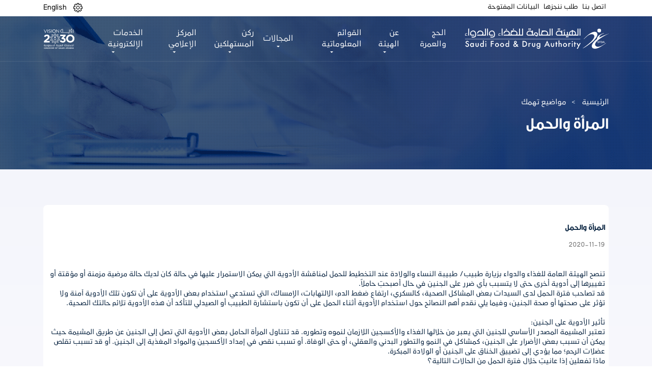

--- FILE ---
content_type: text/html; charset=UTF-8
request_url: https://www.sfda.gov.sa/index.php/ar/awarenessarticle/73584
body_size: 17403
content:
<!DOCTYPE html>
<html lang="ar" dir="rtl" prefix="og: https://ogp.me/ns#">
  <head>
  <meta name="google-site-verification" content="f2mMZFSc-ucG13gif-lbRNFTW7fSUbG4arJUaTxpIQQ" />
    <meta http-equiv="X-UA-Compatible" content="IE=EmulateIE11"> 
    <meta charset="utf-8" />
<meta name="description" content="تنصح الهيئة العامة للغذاء والدواء بزيارة طبيب/ طبيبة النساء والولادة عند التخطيط للحمل لمناقشة الأدوية التي يمكن الاستمرار عليها في حالة كان لديك حالة مرضية مزمنة أو مؤقتة أو تغييرها إلى أدوية أخرى حتى لا يتسبب بأي ضرر على الجنين في حال أصبحتِ حاملاً. قد تصاحب فترة الحمل لدى السيدات بعض المشاكل الصحية، كالسكري، ارتفاع ضغط الدم، الالتهابات، الإمساك، التي تستدعي استخدام بعض الأدوية على أن تكون تلك الأدوية آمنة ولا تؤثر على صحتها أو صحة الجنين، وفيما يلي نقدم أهم النصائح حول استخدام الأدوية أثناء الحمل على أن تكون باستشارة الطبيب أو الصيدلي للتأكد أن هذه الأدوية تلائم حالتك الصحية." />
<meta name="robots" content="index" />
<link rel="canonical" href="http://www.sfda.gov.sa/index.php/ar/awarenessarticle/73584" />
<meta http-equiv="content-language" content="ar" />
<meta property="og:site_name" content="الموقع الإلكتروني الرسمي للهيئة العامة للغذاء والدواء" />
<meta property="og:url" content="http://www.sfda.gov.sa/index.php/ar/awarenessarticle/73584" />
<meta property="og:title" content="المرأة والحمل" />
<meta property="og:description" content="تنصح الهيئة العامة للغذاء والدواء بزيارة طبيب/ طبيبة النساء والولادة عند التخطيط للحمل لمناقشة الأدوية التي يمكن الاستمرار عليها في حالة كان لديك حالة مرضية مزمنة أو مؤقتة أو تغييرها إلى أدوية أخرى حتى لا يتسبب بأي ضرر على الجنين في حال أصبحتِ حاملاً. قد تصاحب فترة الحمل لدى السيدات بعض المشاكل الصحية، كالسكري، ارتفاع ضغط الدم، الالتهابات، الإمساك، التي تستدعي استخدام بعض الأدوية على أن تكون تلك الأدوية آمنة ولا تؤثر على صحتها أو صحة الجنين، وفيما يلي نقدم أهم النصائح حول استخدام الأدوية أثناء الحمل على أن تكون باستشارة الطبيب أو الصيدلي للتأكد أن هذه الأدوية تلائم حالتك الصحية." />
<meta name="Generator" content="Drupal 10 (https://www.drupal.org)" />
<meta name="MobileOptimized" content="width" />
<meta name="HandheldFriendly" content="true" />
<meta name="viewport" content="width=device-width, initial-scale=1.0" />
<link rel="icon" href="/themes/custom/sfda/assets/images/icons/sfda-favicon.png" type="image/png" />
<link rel="alternate" hreflang="ar" href="http://www.sfda.gov.sa/index.php/ar/awarenessarticle/73584" />

    <title>المرأة والحمل | الموقع الإلكتروني الرسمي للهيئة العامة للغذاء والدواء</title>
    <link rel="stylesheet" media="all" href="/modules/contrib/search_autocomplete/css/themes/basic.css?t99a8f" />
<link rel="stylesheet" media="all" href="/core/assets/vendor/jquery.ui/themes/base/core.css?t99a8f" />
<link rel="stylesheet" media="all" href="/core/assets/vendor/jquery.ui/themes/base/autocomplete.css?t99a8f" />
<link rel="stylesheet" media="all" href="/core/assets/vendor/jquery.ui/themes/base/menu.css?t99a8f" />
<link rel="stylesheet" media="all" href="/core/assets/vendor/jquery.ui/themes/base/controlgroup.css?t99a8f" />
<link rel="stylesheet" media="all" href="/core/assets/vendor/jquery.ui/themes/base/checkboxradio.css?t99a8f" />
<link rel="stylesheet" media="all" href="/core/assets/vendor/jquery.ui/themes/base/resizable.css?t99a8f" />
<link rel="stylesheet" media="all" href="/core/assets/vendor/jquery.ui/themes/base/button.css?t99a8f" />
<link rel="stylesheet" media="all" href="/core/assets/vendor/jquery.ui/themes/base/dialog.css?t99a8f" />
<link rel="stylesheet" media="all" href="/core/modules/system/css/components/ajax-progress.module.css?t99a8f" />
<link rel="stylesheet" media="all" href="/core/modules/system/css/components/align.module.css?t99a8f" />
<link rel="stylesheet" media="all" href="/core/modules/system/css/components/autocomplete-loading.module.css?t99a8f" />
<link rel="stylesheet" media="all" href="/core/modules/system/css/components/fieldgroup.module.css?t99a8f" />
<link rel="stylesheet" media="all" href="/core/modules/system/css/components/container-inline.module.css?t99a8f" />
<link rel="stylesheet" media="all" href="/core/modules/system/css/components/clearfix.module.css?t99a8f" />
<link rel="stylesheet" media="all" href="/core/modules/system/css/components/details.module.css?t99a8f" />
<link rel="stylesheet" media="all" href="/core/modules/system/css/components/hidden.module.css?t99a8f" />
<link rel="stylesheet" media="all" href="/core/modules/system/css/components/item-list.module.css?t99a8f" />
<link rel="stylesheet" media="all" href="/core/modules/system/css/components/js.module.css?t99a8f" />
<link rel="stylesheet" media="all" href="/core/modules/system/css/components/nowrap.module.css?t99a8f" />
<link rel="stylesheet" media="all" href="/core/modules/system/css/components/position-container.module.css?t99a8f" />
<link rel="stylesheet" media="all" href="/core/modules/system/css/components/progress.module.css?t99a8f" />
<link rel="stylesheet" media="all" href="/core/modules/system/css/components/reset-appearance.module.css?t99a8f" />
<link rel="stylesheet" media="all" href="/core/modules/system/css/components/resize.module.css?t99a8f" />
<link rel="stylesheet" media="all" href="/core/modules/system/css/components/sticky-header.module.css?t99a8f" />
<link rel="stylesheet" media="all" href="/core/modules/system/css/components/system-status-counter.css?t99a8f" />
<link rel="stylesheet" media="all" href="/core/modules/system/css/components/system-status-report-counters.css?t99a8f" />
<link rel="stylesheet" media="all" href="/core/modules/system/css/components/system-status-report-general-info.css?t99a8f" />
<link rel="stylesheet" media="all" href="/core/modules/system/css/components/tabledrag.module.css?t99a8f" />
<link rel="stylesheet" media="all" href="/core/modules/system/css/components/tablesort.module.css?t99a8f" />
<link rel="stylesheet" media="all" href="/core/modules/system/css/components/tree-child.module.css?t99a8f" />
<link rel="stylesheet" media="all" href="/core/modules/views/css/views.module.css?t99a8f" />
<link rel="stylesheet" media="all" href="/core/assets/vendor/jquery.ui/themes/base/theme.css?t99a8f" />
<link rel="stylesheet" media="all" href="/themes/custom/sfda/assets/css/bootstrap.min.css?t99a8f" />
<link rel="stylesheet" media="all" href="/themes/custom/sfda/assets/css/animate.css?t99a8f" />
<link rel="stylesheet" media="all" href="/themes/custom/sfda/assets/fontawesome/css/all.css?t99a8f" />
<link rel="stylesheet" media="all" href="/themes/custom/sfda/assets/plugins/slick/slick.css?t99a8f" />
<link rel="stylesheet" media="all" href="/themes/custom/sfda/assets/plugins/slick/slick-theme.css?t99a8f" />
<link rel="stylesheet" media="all" href="/themes/custom/sfda/assets/plugins/select2/select2.min.css?t99a8f" />
<link rel="stylesheet" media="all" href="/themes/custom/sfda/assets/plugins/scrollCustom/simplebar.css?t99a8f" />
<link rel="stylesheet" media="all" href="/themes/custom/sfda/assets/css/daterangepicker.css?t99a8f" />
<link rel="stylesheet" media="all" href="/themes/custom/sfda/assets/css/jquery.fancybox.min.css?t99a8f" />
<link rel="stylesheet" media="all" href="/themes/custom/sfda/assets/css/drupal-forms-costume-style.css?t99a8f" />
<link rel="stylesheet" media="all" href="/themes/custom/sfda/assets/css/style.css?t99a8f" />
<link rel="stylesheet" media="all" href="/themes/custom/sfda/assets/css/responsive-style.css?t99a8f" />
<link rel="stylesheet" media="all" href="/themes/custom/sfda/assets/css/pages-style.css?t99a8f" />
<link rel="stylesheet" media="all" href="/themes/custom/sfda/assets/css/owl.carousel.min.css?t99a8f" />
<link rel="stylesheet" media="all" href="/themes/custom/sfda/assets/css/simplelightbox.min.css?t99a8f" />
<link rel="stylesheet" media="all" href="/themes/custom/sfda/assets/css/owl.theme.default.min.css?t99a8f" />
<link rel="stylesheet" media="all" href="/themes/custom/sfda/assets/css/sara-chat-bot.css?t99a8f" />
<link rel="stylesheet" media="all" href="/themes/custom/sfda/assets/css/calender.css?t99a8f" />
<link rel="stylesheet" media="all" href="/themes/custom/sfda/assets/css/datepicker.css?t99a8f" />
<link rel="stylesheet" media="all" href="/themes/custom/sfda/assets/css/bootstrap-rtl.min.css?t99a8f" />
<link rel="stylesheet" media="all" href="/themes/custom/sfda/assets/css/lmp-register-form.css?t99a8f" />
<link rel="stylesheet" media="all" href="/themes/custom/sfda/assets/css/companies-form.css?t99a8f" />

    
    <link rel="alternate" hreflang="ar-SA" href="https://www.sfda.gov.sa/ar" />
    <link rel="alternate" hreflang="en-SA" href="https://www.sfda.gov.sa/en" />
    <link rel="alternate" hreflang="x-default" href="https://www.sfda.gov.sa/" />

    <script>
      window.dataLayer = window.dataLayer || [];
      function gtag(){dataLayer.push(arguments);}
      gtag('js', new Date());
      gtag('config', 'UA-141667814-1');
  </script>

<script>(function(w,d,s,l,i){w[l]=w[l]||[];w[l].push({'gtm.start':
new Date().getTime(),event:'gtm.js'});var f=d.getElementsByTagName(s)[0],
j=d.createElement(s),dl=l!='dataLayer'?'&l='+l:'';j.async=true;j.src=
'https://www.googletagmanager.com/gtm.js?id='+i+dl;f.parentNode.insertBefore(j,f);
})(window,document,'script','dataLayer','GTM-MSLV87J');</script>

  </head>
  <body>
    <a href="#main-content" class="visually-hidden focusable">
      تجاوز إلى المحتوى الرئيسي
    </a>
    
      <div class="dialog-off-canvas-main-canvas" data-off-canvas-main-canvas>
    
 <section class="secondary1-navbar menu d-print-none">
    <nav class="navbar navbar-expand-xl navbar-light">
        <div class="container">


            <a class="navbar-brand" href="http://www.sfda.gov.sa/index.php/ar">
                <img class="sfda-logo logos" src="/themes/custom/sfda/assets/images/sfda_logo_colored.svg" alt="SFDA colored logo"/>
            </a>

            <button class="navbar-toggler btn btn-primary btn-me" type="button" data-toggle="collapse" data-target="#fixedCollapse" aria-controls="fixedCollapse" aria-expanded="false" aria-label="Toggle navigation">
                <span class="toggler1"></span>
                <span class="toggler2"></span>
                <span class="toggler3"></span>
            </button>

            <div class="collapse navbar-collapse" id="fixedCollapse">
                <ul class="navbar-nav">
                    <li class="nav-item">
                        <a href="/ar/HajjAndOmrah" class="pg nav-link"> الحج والعمرة </a>
                    </li>
                    <li class="nav-item dropdown custom-drop custom-nav-item-position" data-pg="about">
                        <a class="pg nav-link dropdown-toggle" href="#" id="navbarDropdown" data-pg="about" onclick="pageName()" role="button" data-toggle="dropdown" data-pg="about" aria-haspopup="true" aria-expanded="false"> عن الهيئة</a>
                        <div class="dropdown-menu" aria-labelledby="navbarDropdown">
                            <div class="container">
                                <div class="row mega-hold new-padding">
                                    <div class="col-md-4 col-sm-6">
                                        <nav class="mega-nav">
                                            <header class="mega-header">
                                                <h4> عن الهيئة </h4>
                                            </header>

                                            <ul>
                                                <li data-pg="about">
                                                    <a href="/ar/overview"> نظرة عامة </a>
                                                </li>
                                                <li data-pg="about">
                                                    <a href="/ar/authority-establishment"> تأسيس الهيئة  </a>
                                                </li>
                                                <li data-pg="about">
                                                    <a href="/ar/authority-membership"> عضوية الهيئة </a>
                                                </li>
                                                <li data-pg="about">
                                                    <a href="/ar/authority-activities"> نشاطات الهيئة </a>
                                                </li>
                                                <li data-pg="about">
                                                    <a href="/ar/authority-management"> إدارة الهيئة  </a>
                                                </li>
												<li data-pg="about">
                                                    <a href="/ar/board-of-directors"> أعضاء مجلس الإدارة  </a>
                                                </li>
                                            </ul>
                                        </nav>
                                    </div>
									<div class="col-md-4 col-sm-6">
                                        <nav class="mega-nav">
                                            <header class="mega-header">
                                                <h4> الهيئة في رؤية 2030 </h4>
                                            </header>

                                            <ul>
                                                <li data-pg="about">
                                                    <a href="/ar/sfda-in-vision"> مكتب تحقيق الرؤية </a>
                                                </li>
												<li data-pg="about">
                                                    <a href="/ar/sfda-ntp"> برنامج التحول الوطني </a>
                                                </li>

                                                <li data-pg="about">
                                                    <a href="/ar/sfda-hstp"> برنامج تحول القطاع الصحي  </a>
                                                </li>
												<li data-pg="about">
                                                    <a href="/ar/sfda-nidlp"> برنامج تطوير الصناعة الوطنية والخدمات اللوجستية  </a>
                                                </li>
                                            </ul>
                                        </nav>
                                    </div>
                                    <div class="col-md-4 col-sm-6">
                                        <nav class="mega-nav">
                                            <header class="mega-header">
                                                <h4> إستراتيجية الهيئة </h4>
                                            </header>

                                            <ul>
                                                <li data-pg="about">
                                                    <a href="/ar/vision-and-mission"> الإستراتيجية</a>
                                                </li>
						<li data-pg="about">
                                                    <a href="/ar/authority-values"> قيم الهيئة</a>
                                                </li>
                                                <li data-pg="about">
                                                    <a href="/ar/annual-report"> التقارير السنوية  </a>
                                                </li>
                                            </ul>
                                        </nav>
                                    </div>
                                    <div class="col-md-4 col-sm-6">
                                        <nav class="mega-nav">
                                            <header class="mega-header">
                                                <h4> التوظيف والحياة في الهيئة</h4>
                                            </header>

                                            <ul>
                                                <li data-pg="about">
                                                    <a href="/ar/career-vision-and-mission">  الحياة في الهيئة   </a>
                                                </li>
                                                <li data-pg="about">
                                                    <a href="/ar/career-general-goals">  الأهداف العامة في التوظيف </a>
                                                </li>
                                            </ul>
                                        </nav>
                                    </div>
                                </div>
                            </div>
                        </div>
                    </li>

					<li class="nav-item dropdown custom-drop custom-nav-item-position" data-pg="lists">
                            <a class="pg nav-link dropdown-toggle" href="#" id="navbarDropdown" role="button" data-toggle="dropdown" aria-haspopup="true" aria-expanded="false" data-pg="lists" onclick="pageName()">القوائم المعلوماتية</a>
                            <div class="dropdown-menu" aria-labelledby="navbarDropdown">
                                <div class="mega-hold">
                                    <div class="container">
                                        <div class="mega-inline-links">
											<a href="/ar/lists-categories?tags=All">
                                                <img src="/themes/custom/sfda/assets/images/icons/menu-all.svg" class="img-fluid svg-3" alt="SFDA ICON" />
                                                <span>الكل</span>
                                            </a>
											<a href="/ar/lists-categories?tags=46">
                                                <img src="/themes/custom/sfda/assets/images/icons/sfda-blue-icon.svg" class="img-fluid svg-3" alt="SFDA ICON" />
                                                <span>الهيئة</span>
                                            </a>

                                            <a href="/ar/lists-categories?tags=1">
                                                <img src="/themes/custom/sfda/assets/images/icons/fruit.svg" class="img-fluid svg-3" alt="SFDA ICON" />
                                                <span>غذاء</span>
                                            </a>

											<a href="/ar/lists-categories?tags=2">
												<img src="/themes/custom/sfda/assets/images/icons/syringe.svg" class="img-fluid svg-3" alt="SFDA ICON" />
												<span>دواء</span>
											</a>

                                            <a href="/ar/lists-categories?tags=3">
                                                <img src="/themes/custom/sfda/assets/images/icons/operating.svg" class="img-fluid svg-3" alt="SFDA ICON" />
                                                <span>أجهزة طبية</span>
                                            </a>

											<a href="/ar/lists-categories?tags=4">
                                                <img src="/themes/custom/sfda/assets/images/icons/animal-food.svg" class="img-fluid svg-3" alt="SFDA ICON" />
                                                <span>الأعلاف</span>
                                            </a>

										   <a href="/ar/lists-categories?tags=6">
                                                <img src="/themes/custom/sfda/assets/images/icons/pesticide.svg" class="img-fluid svg-3" alt="SFDA ICON" />
                                                <span>مبيدات</span>
                                            </a>

                                            <a href="/ar/lists-categories?tags=7">
                                                <img src="/themes/custom/sfda/assets/images/icons/laboratory.svg" class="img-fluid svg-3" alt="SFDA ICON" />
                                                <span>مختبرات</span>
                                            </a>

											<a href="/ar/lists-categories?tags=47">
                                                <img src="/themes/custom/sfda/assets/images/icons/makeup2.svg" class="img-fluid svg-3" alt="SFDA ICON" />
                                                <span>مستحضرات التجميل</span>
                                            </a>

											<a href="/ar/lists-categories?tags=5">
                                                <img src="/themes/custom/sfda/assets/images/icons/smoking.svg" class="img-fluid svg-3" alt="SFDA ICON" />
												<span>تبغ</span>
											</a>

											<a href="/ar/lists-categories?tags=50">
												<img src="/themes/custom/sfda/assets/images/icons/halal_logo.svg" class="img-fluid svg-3" alt="SFDA ICON" />
												<span>حلال</span>
											</a>
                                            <a href="/ar/lists-categories?tags=69">
                                                <img src="/themes/custom/sfda/assets/images/icons/NNC.svg" class="img-fluid" alt="SFDA ICON" />
                                                <span>التغذية</span>
                                            </a>
                                        </div>
                                    </div>
                                </div>
                            </div>
                        </li>

                       <li class="nav-item dropdown custom-drop section-tabs-li custom-nav-item-position" data-pg="activities">
                            <a class="pg nav-link dropdown-toggle" href="#" id="navbarDropdown" role="button" data-toggle="dropdown" aria-haspopup="true" aria-expanded="false" data-pg="activities" onclick="pageName()"> المجالات </a>
                            <div class="dropdown-menu" aria-labelledby="navbarDropdown">
                                <div class="mega-hold mega-menu mega-tabs container">
                                    <nav>
                                        <div class="nav nav-tabs nav-justified mega-inline-links" id="nav-tab" role="tablist">
                                             <a class="nav-item nav-link active" id="nav-all-tab" data-toggle="tab" href="#nav-all" role="tab" aria-controls="nav-all" aria-selected="true">
                                            <img src="/themes/custom/sfda/assets/images/icons/menu-all.svg" class="img-fluid svg-3" alt="SFDA ICON" />
                                            <span class="boldHeader"> الكل  </span>

											</a>

                                            <a class="nav-item nav-link" id="nav-Authority-tab" data-toggle="tab" href="#nav-Authority" role="tab" aria-controls="nav-Authority" aria-selected="false">
                                                <img src="/themes/custom/sfda/assets/images/icons/sfda-blue-icon.svg" class="img-fluid svg-3" alt="SFDA ICON" />
                                                <span class="boldHeader"> الهيئة </span>

                                            </a>

                                            <a class="nav-item nav-link" id="nav-food-tab" data-toggle="tab" href="#nav-food" role="tab" aria-controls="nav-food" aria-selected="false">
                                                <img src="/themes/custom/sfda/assets/images/icons/fruit.svg" class="img-fluid svg-3" alt="SFDA ICON" />
                                                <span class="boldHeader"> غذاء </span>

                                            </a>
                                            <a class="nav-item nav-link" id="nav-medicin-tab" data-toggle="tab" href="#nav-medicin" role="tab" aria-controls="nav-medicin" aria-selected="false">
                                                <img src="/themes/custom/sfda/assets/images/icons/syringe.svg" class="img-fluid svg-3" alt="SFDA ICON" />
                                                <span class="boldHeader"> دواء  </span>

                                            </a>
                                            <a class="nav-item nav-link" id="nav-electronic-tab" data-toggle="tab" href="#nav-electronic" role="tab" aria-controls="nav-electronic" aria-selected="false">
                                                <img src="/themes/custom/sfda/assets/images/icons/operating.svg" class="img-fluid svg-3" alt="SFDA ICON" />
                                                <span class="boldHeader"> أجهزة طبية  </span>
                                            </a>
                                            <a class="nav-item nav-link" id="nav-animal-food-tab" data-toggle="tab" href="#animal-food" role="tab" aria-controls="animal-food" aria-selected="false">
                                                <img src="/themes/custom/sfda/assets/images/icons/animal-food.svg" class="img-fluid svg-3" alt="SFDA ICON" />
                                                <span> الأعلاف </span>

                                            </a>
                                            <a class="nav-item nav-link" id="nav-pesticides-tab" data-toggle="tab" href="#pesticides" role="tab" aria-controls="pesticides" aria-selected="false">
                                                <img src="/themes/custom/sfda/assets/images/icons/pesticide.svg" class="img-fluid svg-3" alt="SFDA ICON" />
                                                <span class="boldHeader"> مبيدات </span>

                                            </a>
                                            <a class="nav-item nav-link" id="nav-laboratories-tab" data-toggle="tab" href="#laboratories" role="tab" aria-controls="laboratories" aria-selected="false">
                                                <img src="/themes/custom/sfda/assets/images/icons/laboratory.svg" class="img-fluid svg-3" alt="SFDA ICON" />
                                                <span class="boldHeader">  مختبرات </span>
                                            </a>

                                            <a class="nav-item nav-link" id="nav-cosmetics-tab" data-toggle="tab" href="#cosmetics" role="tab" aria-controls="cosmetics" aria-selected="false">
                                                <img src="/themes/custom/sfda/assets/images/icons/makeup2.svg" class="img-fluid svg-3" alt="SFDA ICON" />
                                                <span class="boldHeader">  مستحضرات التجميل </span>
                                            </a>
                                            <a class="nav-item nav-link" id="nav-smoke-trees-tab" data-toggle="tab" href="#smoke-trees" role="tab" aria-controls="smoke-trees" aria-selected="false">
                                                <img src="/themes/custom/sfda/assets/images/icons/smoking.svg" class="img-fluid svg-3" alt="SFDA ICON" />
                                                <span class="boldHeader"> تبغ </span>
                                            </a>
                                            <a class="nav-item nav-link" id="nav-Halal-tab" data-toggle="tab" href="#Halal" role="tab" aria-controls="Halal" aria-selected="false">
                                                <img src="/themes/custom/sfda/assets/images/icons/halal_logo.svg" class="img-fluid svg-3" alt="SFDA ICON" />
                                                <span class="boldHeader"> حلال </span>
                                            </a>
											<a class="nav-item nav-link" id="nav-Nutrition-tab" data-toggle="tab" href="#Nutrition" role="tab" aria-controls="Nutrition" aria-selected="false">
                                                <img src="/themes/custom/sfda/assets/images/icons/NNC.svg" class="img-fluid svg-3" alt="SFDA ICON" />
                                                <span class="boldHeader"> التغذية </span>
                                            </a>


                                        </div>
                                    </nav>
                                    <div class="tab-content" id="nav-tabContent">
								 <div class="tab-pane fade show active" id="nav-all" role="tabpanel" aria-labelledby="nav-all-tab">
                                        <div class="mega-tabs-links d-flex flex-wrap blue">
                                            <a href="/ar/regulations?tags=All"> الأنظمة واللوائح </a>
											<a href="/ar/Guide?tags=All"> الأدلة الإرشادية </a>
                                            <a href="/ar/forms?tags=All">النماذج</a>
											<a href="/ar/circulars?tags=All">التعاميم</a>
                                            <a href="/ar/faq?tags=All">الأسئلة الشائعة</a>

                                        </div>
                                    </div>


                                    <div class="tab-pane fade" id="nav-Authority" role="tabpanel" aria-labelledby="nav-Authority-tab">
                                        <div class="mega-tabs-links d-flex flex-wrap blue">
                                            <a href="/ar/regulations?tags=46"> الأنظمة واللوائح </a>
											<a href="/ar/Guide?tags=46"> الأدلة الإرشادية </a>
                                            <a href="/ar/forms?tags=46">النماذج</a>
											<a href="/ar/circulars?tags=46">التعاميم</a>
                                            <a href="/ar/faq?tags=46">الأسئلة الشائعة</a>

                                        </div>
									</div>
                                    <div class="tab-pane fade" id="nav-food" role="tabpanel" aria-labelledby="nav-food-tab">
                                        <div class="mega-tabs-links d-flex flex-wrap blue">
                                            <a href="/ar/overview-food"> نظرة عامة </a>
                                            <a href="/ar/regulations?tags=1"> الأنظمة واللوائح </a>
											<a href="/ar/Guide?tags=1"> الأدلة الإرشادية </a>
                                            <a href="/ar/forms?tags=1">النماذج</a>
											<a href="/ar/circulars?tags=1">التعاميم</a>
                                            <a href="/ar/faq?tags=1">الأسئلة الشائعة</a>
											<a href="/ar/evaluation-program">برنامج تقييم</a>
                                                                                        <a href="/ar/decisions">القرارات</a>


                                        </div>
                                    </div>
                                        <div class="tab-pane fade" id="nav-medicin" role="tabpanel" aria-labelledby="nav-medicin-tab">
                                            <div class="mega-tabs-links d-flex flex-wrap blue">
                                                <a href="/ar/overview-drugs">نظرة عامة</a>
                                                <a href="/ar/regulations?tags=2">الأنظمة واللوائح</a>
												<a href="/ar/Guide?tags=2"> الأدلة الإرشادية </a>
                                                <a href="/ar/drugs_circulars_withdrawal">السحب والإستدعاء</a>
                                                <a href="/ar/forms?tags=2">النماذج</a>
												<a href="/ar/circulars?tags=2">التعاميم</a>
                                                <a href="/ar/faq?tags=2">الأسئلة الشائعة</a>
												<a href="/ar/sector-list">لجان القطاع</a>

                                            </div>
                                        </div>
                                        <div class="tab-pane fade" id="nav-electronic" role="tabpanel" aria-labelledby="nav-electronic-tab">
                                            <div class="mega-tabs-links d-flex flex-wrap blue">
                                                <a href="/ar/overview-medical">نظرة عامة</a>
                                                <a href="/ar/regulations?tags=3">الأنظمة واللوائح</a>
												<a href="/ar/Guide?tags=3"> الأدلة الإرشادية </a>
                                                <a href="/ar/forms?tags=3">النماذج</a>
												<a href="/ar/circulars?tags=3">التعاميم</a>
                                                <a href="/ar/faq?tags=3">الأسئلة الشائعة</a>
                                                <a href="/ar/medical_devices_studies?tags=3">الدراسات والأبحاث</a>

                                            </div>
                                        </div>
                                        <div class="tab-pane fade" id="animal-food" role="tabpanel" aria-labelledby="nav-animal-food-tab">
                                            <div class="mega-tabs-links d-flex flex-wrap blue">
                                                                                                <a href="/ar/regulations?tags=4">الأنظمة واللوائح</a>
												<a href="/ar/Guide?tags=4"> الأدلة الإرشادية </a>
                                                <a href="/ar/forms?tags=4">النماذج</a>
												<a href="/ar/circulars?tags=4">التعاميم</a>
                                                <a href="/ar/faq?tags=4">الأسئلة الشائعة</a>

                                            </div>
                                        </div>
                                        <div class="tab-pane fade" id="smoke-trees" role="tabpanel" aria-labelledby="nav-smoke-trees-tab">
                                            <div class="mega-tabs-links d-flex flex-wrap blue">
                                                                                               <a href="/ar/regulations?tags=5">الأنظمة واللوائح</a>
												<a href="/ar/Guide?tags=5"> الأدلة الإرشادية </a>
                                                <a href="/ar/forms?tags=5">النماذج</a>
												<a href="/ar/circulars?tags=5">التعاميم</a>
                                                <a href="/ar/faq?tags=5">الأسئلة الشائعة</a>

                                            </div>
                                        </div>
                                        <div class="tab-pane fade" id="pesticides" role="tabpanel" aria-labelledby="nav-pesticides-tab">
                                            <div class="mega-tabs-links d-flex flex-wrap blue">
                                                                                                <a href="/ar/regulations?tags=6">الأنظمة واللوائح</a>
												<a href="/ar/Guide?tags=6"> الأدلة الإرشادية </a>
                                                <a href="/ar/forms?tags=6">النماذج</a>
												<a href="/ar/circulars?tags=6">التعاميم</a>
                                                <a href="/ar/faq?tags=6">الأسئلة الشائعة</a>

                                            </div>
                                        </div>
                                        <div class="tab-pane fade" id="laboratories" role="tabpanel" aria-labelledby="nav-laboratories-tab">
                                            <div class="mega-tabs-links d-flex flex-wrap blue">
                                                                                                <a href="/ar/regulations?tags=7">الأنظمة واللوائح</a>
												<a href="/ar/Guide?tags=7"> الأدلة الإرشادية </a>
                                                <a href="/ar/forms?tags=7">النماذج</a>
												<a href="/ar/circulars?tags=7">التعاميم</a>
                                                <a href="/ar/faq?tags=7">الأسئلة الشائعة</a>

                                            </div>
                                        </div>

                                        <div class="tab-pane fade" id="cosmetics" role="tabpanel" aria-labelledby="nav-cosmetics-tab">
                                            <div class="mega-tabs-links d-flex flex-wrap blue">
                                                                                                <a href="/ar/regulations?tags=47">الأنظمة واللوائح</a>
												<a href="/ar/Guide?tags=47"> الأدلة الإرشادية </a>
                                                <a href="/ar/forms?tags=47">النماذج</a>
												<a href="/ar/circulars?tags=47">التعاميم</a>
                                                <a href="/ar/faq?tags=47">الأسئلة الشائعة</a>

                                            </div>
                                        </div>
                                        <div class="tab-pane fade" id="Halal" role="tabpanel" aria-labelledby="nav-Halal-tab">
                                            <div class="mega-tabs-links d-flex flex-wrap blue">
                                          <a href="/ar/halal"> نظرة عامة</a>
											<a href="/ar/regulations?tags=50">الأنظمة واللوائح</a>
											<a href="/ar/Guide?tags=50"> الأدلة الإرشادية </a>
                                            <a href="/ar/forms?tags=50">النماذج</a>
											<a href="/ar/circulars?tags=50">التعاميم</a>
                                            <a href="/ar/faq?tags=50">الأسئلة الشائعة</a>

                                            </div>
                                        </div>
										<div class="tab-pane fade" id="Nutrition" role="tabpanel" aria-labelledby="nav-Nutrition-tab">
                                            <div class="mega-tabs-links d-flex flex-wrap blue">
											<a href="/ar/overview-nnc"> نظرة عامة</a>
											<a href="/ar/scientific-reports-and-statements">التقارير والآراء العلمية</a>
											<a href="/ar/regulations?tags=69">الأنظمة واللوائح</a>
											<a href="/ar/Guide?tags=69"> الأدلة الإرشادية </a>
                                            </div>
                                        </div>
										</div>
                                </div>
                            </div>
                        </li>






						<li class="nav-item dropdown custom-drop custom-nav-item-position" data-pg="knowledge_centre">
                            <a class="pg nav-link dropdown-toggle" href="#" id="navbarDropdown" role="button" data-toggle="dropdown" aria-haspopup="true" aria-expanded="false" data-pg="knowledge_centre" onclick="pageName()">ركن المستهلكين</a>
                            <div class="dropdown-menu" aria-labelledby="navbarDropdown">
                                <div class="mega-hold">
                                    <div class="container">
                                        <div class="mega-inline-links">

                                            <a href="/ar/awarenesscampaign">
                                                <img src="/themes/custom/sfda/assets/images/icons/idea_(1).svg" class="img-fluid" alt="SFDA ICON" />
                                                <span>حملات توعوية</span>
                                            </a>
                                            <a href="/ar/awarenessarticle">
                                                <img src="/themes/custom/sfda/assets/images/icons/magazine.svg" class="img-fluid" alt="SFDA ICON" />
                                                <span>مواضيع تهمك</span>
                                            </a>

											<a href="/ar/paracetamol-calculator">
                                                <img src="/themes/custom/sfda/assets/images/calories-calculator2.svg" class="img-fluid" alt="Calories calculator" />
                                                <span>الحاسبات التفاعلية</span>
                                            </a>
                                        </div>
                                    </div>
                                </div>
                            </div>
                        </li>

						<li class="nav-item dropdown custom-drop custom-nav-item-position" data-pg="media_centre">
                            <a class="pg nav-link dropdown-toggle" href="#" id="navbarDropdown" role="button" data-toggle="dropdown" aria-haspopup="true" aria-expanded="false" data-pg="media_centre" onclick="pageName()">المركز الإعلامي</a>
                            <div class="dropdown-menu" aria-labelledby="navbarDropdown">
                                <div class="mega-hold">
                                    <div class="container">
                                        <div class="mega-inline-links">
                                            <a href="/ar/news">
                                                <img src="/themes/custom/sfda/assets/images/icons/worlwide.svg" class="img-fluid" alt="SFDA ICON" />
                                                <span>الأخبار</span>
                                            </a>

											<a href="/ar/rumours">
                                                <img src="/themes/custom/sfda/assets/images/icons/idea.svg" class="img-fluid" alt="SFDA ICON" />
                                                <span>الشائعات</span>
                                            </a>

											<a href="/ar/warnings?tags=All">
												<img src="/themes/custom/sfda/assets/images/icons/magazine.svg" class="img-fluid" alt="SFDA ICON" />
												<span>التحذيرات</span>
											</a>

                                          <a href="/ar/calendar">
                                            <img src="/themes/custom/sfda/assets/images/icons/calendar.svg" class="img-fluid" alt="SFDA ICON" />
                                            <span>الفعاليات</span>
                                        </a>

                                            <a href="/ar/workshop">
                                                <img src="/themes/custom/sfda/assets/images/icons/group.svg" class="img-fluid" alt="SFDA ICON" />
                                                <span>ورش العمل</span>
                                            </a>
                                            <a href="/ar/mediacentre">
                                                <img src="/themes/custom/sfda/assets/images/icons/film.svg" class="img-fluid" alt="SFDA ICON" />
                                                <span>ميديا</span>
                                            </a>

											<a href="/ar/podcasts">
                                                <img src="/themes/custom/sfda/assets/images/icons/microphone.svg" class="img-fluid" alt="SFDA ICON" />
                                                <span> بودكاست</span>
                                            </a>
                                                                                        <a href="/ar/eforms">
                                                <img src="/themes/custom/sfda/assets/images/icons/magazine.svg" class="img-fluid" alt="SFDA ICON" />
                                                <span>النماذج</span>
                                            </a>

               <a href="/ar/scientific-magazines-and-articles">
                                                <img src="/themes/custom/sfda/assets/images/icons/magazine.svg" class="img-fluid" alt="SFDA ICON" />
                                                <span>المقالات و المجلات العلمية</span>
                                            </a>

                                        </div>
                                    </div>
                                </div>
                            </div>
                        </li>
                        <li class="nav-item dropdown custom-drop custom-nav-item-position" data-pg="eservices">
                            <a class="pg nav-link dropdown-toggle" href="#" id="navbarDropdown" role="button" data-toggle="dropdown" aria-haspopup="true" aria-expanded="false" data-pg="eservices" onclick="pageName()">الخدمات الإلكترونية</a>
                            <div class="dropdown-menu" aria-labelledby="navbarDropdown">
                                <div class="mega-hold">
                                    <div class="container">
                                        <div class="mega-inline-links">
										<a href="/ar/eservices?tags=All">
                                                <img src="/themes/custom/sfda/assets/images/icons/menu-all.svg" class="img-fluid svg-3" alt="SFDA ICON" />
                                                <span>الكل</span>
                                            </a>
											<a href="/ar/eservices?tags=46">
                                                <img src="/themes/custom/sfda/assets/images/icons/sfda-blue-icon.svg" class="img-fluid svg-3" alt="SFDA ICON" />
                                                <span>الهيئة</span>
                                            </a>
                                            <a href="/ar/eservices?tags=1">
                                                <img src="/themes/custom/sfda/assets/images/icons/fruit.svg" class="img-fluid" alt="SFDA ICON" />
                                                <span>غذاء</span>
                                            </a>

                                          <a href="/ar/eservices?tags=2">
                                            <img src="/themes/custom/sfda/assets/images/icons/syringe.svg" class="img-fluid" alt="SFDA ICON" />
                                            <span>دواء</span>
                                        </a>

                                            <a href="/ar/eservices?tags=3">
                                                <img src="/themes/custom/sfda/assets/images/icons/operating.svg" class="img-fluid" alt="SFDA ICON" />
                                                <span>أجهزة طبية</span>
                                            </a>
                                            <a href="/ar/eservices?tags=4">
                                                <img src="/themes/custom/sfda/assets/images/icons/animal-food.svg" class="img-fluid" alt="SFDA ICON" />
                                                <span>الأعلاف</span>
                                            </a>
                                            <a href="/ar/eservices?tags=6">
                                                <img src="/themes/custom/sfda/assets/images/icons/pesticide.svg" class="img-fluid" alt="SFDA ICON" />
                                                <span>مبيدات</span>
                                            </a>

                                            <a href="/ar/eservices?tags=7">
                                                <img src="/themes/custom/sfda/assets/images/icons/laboratory.svg" class="img-fluid" alt="SFDA ICON" />
                                                <span>مختبرات</span>
                                            </a>

                                            <a href="/ar/eservices?tags=47">
                                                <img src="/themes/custom/sfda/assets/images/icons/makeup2.svg" class="img-fluid" alt="SFDA ICON" />
                                                <span>مستحضرات التجميل</span>
                                            </a>

                                            <a href="/ar/eservices?tags=5">
                                                <img src="/themes/custom/sfda/assets/images/icons/smoking.svg" class="img-fluid" alt="SFDA ICON" />
                                                <span>تبغ</span>
                                            </a>

                                            <a href="/ar/eservices?tags=50">
                                                <img src="/themes/custom/sfda/assets/images/icons/halal_logo.svg" class="img-fluid" alt="SFDA ICON" />
                                                <span>حلال</span>
                                            </a>
                                            <a href="/ar/eservices?tags=69">
                                                <img src="/themes/custom/sfda/assets/images/icons/NNC.svg" class="img-fluid" alt="SFDA ICON" />
                                                <span>التغذية</span>
                                            </a>

                                        </div>
                                    </div>
                                </div>
                            </div>
                        </li>
                </ul>
                <ul class="navbar-nav mr-auto header-sponsors-logo">

                    <li class="nav-item">
                        <a href="https://vision2030.gov.sa/ar" class="nav-link no-padd"> <img class="logos sponsors-logos" src="/themes/custom/sfda/assets/images/2030_colored.svg" alt="Vision 2030 colored logo"/></a>
                    </li>
                </ul>
                </div>
                </div>
    </nav>
</section>

<header class="main-header page-header warning-header d-print-none">

    <section class="top-header">
        <div class="container">
            <div class="row">
                <div class="col-12 col-md-6 top-right">
					<div class="footer-social">
						<ul>
							<li>
								<a href="/ar/contact-us" class="nav-link no-padd"> اتصل بنا </a>
							</li>
							<li>
								<a href="/ar/nnjzha" class="nav-link no-padd"> طلب ننجزها </a>
							</li>
<li>
                                                                <a href="/ar/open-data" class="nav-link no-padd"> البيانات المفتوحة </a>
                                                        </li>
						</ul>
					</div>
                </div>

                <div class="col-12 col-md-6 top-left">
                    <div class="ul-top">
                        <ul>
                            <li class="small-drop">
                                <a class="nav-link dropdown-toggle" href="#" id="navbarDropdown" role="button" data-toggle="dropdown" aria-haspopup="true" aria-expanded="false">
                                    <img class="setting-icon svg-1" src="/themes/custom/sfda/assets/images/icons/gear-2.svg" alt="SFDA ICON">
                                </a>
                                <div class="dropdown-menu setting-sub-menu" aria-labelledby="navbarDropdown">
                                    <div class="small-holder">
                                        <ul>
                                            <li>
                                                <p>تغيير حجم الخط</p>
                                            </li>
                                            <li><a class="increase-font">+A</a></li>
                                            <li><a class="opt-noraml-font">A</a></li>
                                            <li><a class="decrease-font">-A</a></li>
                                        </ul>
                                        <hr>
                                        <div class="contrast-hold">
                                            <div class="contrast">
                                                <p>
                                                    التباين
                                                </p>
                                                <label class="switch-toggle">
                                                    <input type="checkbox" />
                                                    <span class="slider round"></span>
                                                </label>
                                            </div>
                                        </div>
                                        <hr>
                                    </div>
                                </div>
                            </li>

                            <li><a href="#">  <div>
    

<div class="language-switcher-language-url" id="block-languageswitcher" role="navigation">
  
    
      
                    
      
    
                    
            <a class="nav-link english-menu" href="/index.php/en/node/73584"
         hreflang="en" data-drupal-link-system-path="node/73584"
         hreflang="en" data-drupal-link-system-path="node/73584" title="English"
         hreflang="en" data-drupal-link-system-path="node/73584" title="English" lang="en"
         hreflang="en" data-drupal-link-system-path="node/73584" title="English" lang="en" aria-label="English">
        English
      </a>
    
    
  </div>
  </div>
</a></li>
                        </ul>
                    </div>
                </div>
            </div>
        </div>
    </section>

    <section class="menu main-menu">
        <div class="container">
            <nav id="deleteclass" class="navbar navbar-expand-xl navbar-light">
                <a class="navbar-brand" href="http://www.sfda.gov.sa/index.php/ar">
                    <img class="sfda-logo logos" src="/themes/custom/sfda/assets/images/sfda_logo_white.svg" alt="SFDA white logo"/>
                </a>

                <button class="navbar-toggler" type="button" id="sideToggler" type="button" data-toggle="collapse" data-target="#navbarSupportedContent" aria-controls="navbarSupportedContent" aria-expanded="false" aria-label="Toggle navigation">
                    <span class="toggler1"></span>
                    <span class="toggler2"></span>
                    <span class="toggler3"></span>
                </button>

                <div class="collapse navbar-collapse" id="navbarSupportedContent">

                    <ul class="navbar-nav">
                        <li class="nav-item">
                            <a href="/ar/HajjAndOmrah" class="pg nav-link"> الحج والعمرة </a>
                        </li>
                        <li class="nav-item dropdown custom-drop custom-nav-item-position" data-pg="about">
                            <a class="pg nav-link dropdown-toggle" href="#" id="navbarDropdown" data-pg="about" onclick="pageName()" role="button" data-toggle="dropdown" data-pg="about" aria-haspopup="true" aria-expanded="false"> عن الهيئة</a>
                            <div class="dropdown-menu" aria-labelledby="navbarDropdown">
                                <div class="container">
                                    <div class="row mega-hold new-padding">
                                        <div class="col-md-4 col-sm-6">
                                            <nav class="mega-nav">
                                                <header class="mega-header">
                                                    <h4> عن الهيئة </h4>
                                                </header>

                                                <ul>
                                                    <li data-pg="about">
                                                        <a href="/ar/overview"> نظرة عامة </a>
                                                    </li>
                                                    <li data-pg="about">
                                                        <a href="/ar/authority-establishment"> تأسيس الهيئة  </a>
                                                    </li>
                                                    <li data-pg="about">
                                                        <a href="/ar/authority-membership"> عضوية الهيئة </a>
                                                    </li>
                                                    <li data-pg="about">
                                                        <a href="/ar/authority-activities"> نشاطات الهيئة </a>
                                                    </li>
                                                    <li data-pg="about">
                                                        <a href="/ar/authority-management"> إدارة الهيئة  </a>
                                                    </li>
													<li data-pg="about">
                                                    <a href="/ar/board-of-directors"> أعضاء مجلس الإدارة  </a>
													</li>
                                                </ul>
                                            </nav>
                                        </div>
										<div class="col-md-4 col-sm-6">
											<nav class="mega-nav">
												<header class="mega-header">
													<h4> الهيئة في رؤية 2030 </h4>
												</header>

												<ul>
													<li data-pg="about">
														<a href="/ar/sfda-in-vision"> مكتب تحقيق الرؤية </a>
													</li>
													<li data-pg="about">
														<a href="/ar/sfda-ntp"> برنامج التحول الوطني </a>
													</li>

													<li data-pg="about">
														<a href="/ar/sfda-hstp"> برنامج تحول القطاع الصحي  </a>
													</li>
													<li data-pg="about">
														<a href="/ar/sfda-nidlp"> برنامج تطوير الصناعة الوطنية والخدمات اللوجستية  </a>
													</li>
												</ul>
											</nav>
										</div>
                                        <div class="col-md-4 col-sm-6">
                                            <nav class="mega-nav">
                                                <header class="mega-header">
                                                    <h4> إستراتيجية الهيئة </h4>
                                                </header>

                                                <ul>
                                                    <li data-pg="about">
                                                        <a href="/ar/vision-and-mission"> الإستراتيجية</a>
                                                    </li>
						    <li data-pg="about">
                                                    <a href="/ar/authority-values"> قيم الهيئة</a>
                                                    </li>

                                                    <li data-pg="about">
                                                        <a href="/ar/annual-report"> التقارير السنوية  </a>
                                                    </li>
                                                </ul>
                                            </nav>
                                        </div>
                                        <div class="col-md-4 col-sm-6">
                                            <nav class="mega-nav">
                                                <header class="mega-header">
                                                    <h4> التوظيف والحياة في الهيئة</h4>
                                                </header>

                                                <ul>
                                                    <li data-pg="about">
                                                        <a href="/ar/career-vision-and-mission">  الحياة في الهيئة   </a>
                                                    </li>
                                                    <li data-pg="about">
                                                        <a href="/ar/career-general-goals">  الأهداف العامة في التوظيف </a>
                                                    </li>
                                                </ul>
                                            </nav>
                                        </div>

                                    </div>
                                </div>
                            </div>
                        </li>

						<li class="nav-item dropdown custom-drop custom-nav-item-position" data-pg="lists">
                            <a class="pg nav-link dropdown-toggle" href="#" id="navbarDropdown" role="button" data-toggle="dropdown" aria-haspopup="true" aria-expanded="false" data-pg="lists" onclick="pageName()">القوائم المعلوماتية</a>
                            <div class="dropdown-menu" aria-labelledby="navbarDropdown">
                                <div class="mega-hold">
                                    <div class="container">
                                        <div class="mega-inline-links">
											<a href="/ar/lists-categories?tags=All">
                                                <img src="/themes/custom/sfda/assets/images/icons/menu-all.svg" class="img-fluid svg-3" alt="SFDA ICON" />
                                                <span>الكل</span>
                                            </a>
											<a href="/ar/lists-categories?tags=46">
                                                <img src="/themes/custom/sfda/assets/images/icons/sfda-blue-icon.svg" class="img-fluid svg-3" alt="SFDA ICON" />
                                                <span>الهيئة</span>
                                            </a>

                                            <a href="/ar/lists-categories?tags=1">
                                                <img src="/themes/custom/sfda/assets/images/icons/fruit.svg" class="img-fluid svg-3" alt="SFDA ICON" />
                                                <span>غذاء</span>
                                            </a>

											<a href="/ar/lists-categories?tags=2">
												<img src="/themes/custom/sfda/assets/images/icons/syringe.svg" class="img-fluid svg-3" alt="SFDA ICON" />
												<span>دواء</span>
											</a>

                                            <a href="/ar/lists-categories?tags=3">
                                                <img src="/themes/custom/sfda/assets/images/icons/operating.svg" class="img-fluid svg-3" alt="SFDA ICON" />
                                                <span>أجهزة طبية</span>
                                            </a>

											<a href="/ar/lists-categories?tags=4">
                                                <img src="/themes/custom/sfda/assets/images/icons/animal-food.svg" class="img-fluid svg-3" alt="SFDA ICON" />
                                                <span>الأعلاف</span>
                                            </a>

										   <a href="/ar/lists-categories?tags=6">
                                                <img src="/themes/custom/sfda/assets/images/icons/pesticide.svg" class="img-fluid svg-3" alt="SFDA ICON" />
                                                <span>مبيدات</span>
                                            </a>

                                            <a href="/ar/lists-categories?tags=7">
                                                <img src="/themes/custom/sfda/assets/images/icons/laboratory.svg" class="img-fluid svg-3" alt="SFDA ICON" />
                                                <span>مختبرات</span>
                                            </a>

											<a href="/ar/lists-categories?tags=47">
                                                <img src="/themes/custom/sfda/assets/images/icons/makeup2.svg" class="img-fluid svg-3" alt="SFDA ICON" />
                                                <span>مستحضرات التجميل</span>
                                            </a>

											<a href="/ar/lists-categories?tags=5">
                                                <img src="/themes/custom/sfda/assets/images/icons/smoking.svg" class="img-fluid svg-3" alt="SFDA ICON" />
												<span>تبغ</span>
											</a>

											<a href="/ar/lists-categories?tags=50">
												<img src="/themes/custom/sfda/assets/images/icons/halal_logo.svg" class="img-fluid svg-3" alt="SFDA ICON" />
												<span>حلال</span>
											</a>
                                            <a href="/ar/lists-categories?tags=69">
                                                <img src="/themes/custom/sfda/assets/images/icons/NNC.svg" class="img-fluid" alt="SFDA ICON" />
                                                <span>التغذية</span>
                                            </a>
                                        </div>
                                    </div>
                                </div>
                            </div>
                        </li>

						<li class="nav-item dropdown custom-drop section-tabs-li custom-nav-item-position" data-pg="activities">
                            <a class="pg nav-link dropdown-toggle" href="#" id="navbarDropdown" role="button" data-toggle="dropdown" aria-haspopup="true" aria-expanded="false" data-pg="activities" onclick="pageName()"> المجالات </a>
                            <div class="dropdown-menu" aria-labelledby="navbarDropdown">
                                <div class="mega-hold mega-menu mega-tabs container">
                                    <nav>
                                        <div class="nav nav-tabs nav-justified mega-inline-links" id="nav-tab" role="tablist">
                                             <a class="nav-item nav-link active" id="nav-all-tab" data-toggle="tab" href="#nav-all" role="tab" aria-controls="nav-all" aria-selected="true">
                                            <img src="/themes/custom/sfda/assets/images/icons/menu-all.svg" class="img-fluid svg-3" alt="SFDA ICON" />
                                            <span class="boldHeader"> الكل  </span>

											</a>

                                            <a class="nav-item nav-link" id="nav-Authority-tab" data-toggle="tab" href="#nav-Authority" role="tab" aria-controls="nav-Authority" aria-selected="false">
                                                <img src="/themes/custom/sfda/assets/images/icons/sfda-blue-icon.svg" class="img-fluid svg-3" alt="SFDA ICON" />
                                                <span class="boldHeader"> الهيئة </span>

                                            </a>

                                            <a class="nav-item nav-link" id="nav-food-tab" data-toggle="tab" href="#nav-food" role="tab" aria-controls="nav-food" aria-selected="false">
                                                <img src="/themes/custom/sfda/assets/images/icons/fruit.svg" class="img-fluid svg-3" alt="SFDA ICON" />
                                                <span class="boldHeader"> غذاء </span>

                                            </a>
                                            <a class="nav-item nav-link" id="nav-medicin-tab" data-toggle="tab" href="#nav-medicin" role="tab" aria-controls="nav-medicin" aria-selected="false">
                                                <img src="/themes/custom/sfda/assets/images/icons/syringe.svg" class="img-fluid svg-3" alt="SFDA ICON" />
                                                <span class="boldHeader"> دواء  </span>

                                            </a>
                                            <a class="nav-item nav-link" id="nav-electronic-tab" data-toggle="tab" href="#nav-electronic" role="tab" aria-controls="nav-electronic" aria-selected="false">
                                                <img src="/themes/custom/sfda/assets/images/icons/operating.svg" class="img-fluid svg-3" alt="SFDA ICON" />
                                                <span class="boldHeader"> أجهزة طبية  </span>
                                            </a>
                                            <a class="nav-item nav-link" id="nav-animal-food-tab" data-toggle="tab" href="#animal-food" role="tab" aria-controls="animal-food" aria-selected="false">
                                                <img src="/themes/custom/sfda/assets/images/icons/animal-food.svg" class="img-fluid svg-3" alt="SFDA ICON" />
                                                <span> الأعلاف </span>

                                            </a>
                                            <a class="nav-item nav-link" id="nav-pesticides-tab" data-toggle="tab" href="#pesticides" role="tab" aria-controls="pesticides" aria-selected="false">
                                                <img src="/themes/custom/sfda/assets/images/icons/pesticide.svg" class="img-fluid svg-3" alt="SFDA ICON" />
                                                <span class="boldHeader"> مبيدات </span>

                                            </a>
                                            <a class="nav-item nav-link" id="nav-laboratories-tab" data-toggle="tab" href="#laboratories" role="tab" aria-controls="laboratories" aria-selected="false">
                                                <img src="/themes/custom/sfda/assets/images/icons/laboratory.svg" class="img-fluid svg-3" alt="SFDA ICON" />
                                                <span class="boldHeader">  مختبرات </span>
                                            </a>

                                            <a class="nav-item nav-link" id="nav-cosmetics-tab" data-toggle="tab" href="#cosmetics" role="tab" aria-controls="cosmetics" aria-selected="false">
                                                <img src="/themes/custom/sfda/assets/images/icons/makeup2.svg" class="img-fluid svg-3" alt="SFDA ICON" />
                                                <span class="boldHeader">  مستحضرات التجميل </span>
                                            </a>
                                            <a class="nav-item nav-link" id="nav-smoke-trees-tab" data-toggle="tab" href="#smoke-trees" role="tab" aria-controls="smoke-trees" aria-selected="false">
                                                <img src="/themes/custom/sfda/assets/images/icons/smoking.svg" class="img-fluid svg-3" alt="SFDA ICON" />
                                                <span class="boldHeader"> تبغ </span>
                                            </a>
                                            <a class="nav-item nav-link" id="nav-Halal-tab" data-toggle="tab" href="#Halal" role="tab" aria-controls="Halal" aria-selected="false">
                                                <img src="/themes/custom/sfda/assets/images/icons/halal_logo.svg" class="img-fluid svg-3" alt="SFDA ICON" />
                                                <span class="boldHeader"> حلال </span>
                                            </a>
											<a class="nav-item nav-link" id="nav-Nutrition-tab" data-toggle="tab" href="#Nutrition" role="tab" aria-controls="Nutrition" aria-selected="false">
                                                <img src="/themes/custom/sfda/assets/images/icons/NNC.svg" class="img-fluid svg-3" alt="SFDA ICON" />
                                                <span class="boldHeader"> التغذية </span>
                                            </a>                                        </div>
                                    </nav>
                                    <div class="tab-content" id="nav-tabContent">
								 <div class="tab-pane fade show active" id="nav-all" role="tabpanel" aria-labelledby="nav-all-tab">
                                        <div class="mega-tabs-links d-flex flex-wrap blue">
                                            <a href="/ar/regulations?tags=All"> الأنظمة واللوائح </a>
											<a href="/ar/Guide?tags=All"> الأدلة الإرشادية </a>
                                            <a href="/ar/forms?tags=All">النماذج</a>
											<a href="/ar/circulars?tags=All">التعاميم</a>
                                            <a href="/ar/faq?tags=All">الأسئلة الشائعة</a>

                                        </div>
                                    </div>
									<div class="tab-pane fade" id="nav-Authority" role="tabpanel" aria-labelledby="nav-Authority-tab">
                                        <div class="mega-tabs-links d-flex flex-wrap blue">
                                            <a href="/ar/regulations?tags=46"> الأنظمة واللوائح </a>
											<a href="/ar/Guide?tags=46"> الأدلة الإرشادية </a>
                                            <a href="/ar/forms?tags=46">النماذج</a>
											<a href="/ar/circulars?tags=46">التعاميم</a>
                                            <a href="/ar/faq?tags=46">الأسئلة الشائعة</a>

                                        </div>
									</div>


                                    <div class="tab-pane fade" id="nav-food" role="tabpanel" aria-labelledby="nav-food-tab">
                                        <div class="mega-tabs-links d-flex flex-wrap blue">
                                            <a href="/ar/overview-food"> نظرة عامة </a>
                                            <a href="/ar/regulations?tags=1"> الأنظمة واللوائح </a>
											<a href="/ar/Guide?tags=1"> الأدلة الإرشادية </a>
                                            <a href="/ar/forms?tags=1">النماذج</a>
											<a href="/ar/circulars?tags=1">التعاميم</a>
                                            <a href="/ar/faq?tags=1">الأسئلة الشائعة</a>
											<a href="/ar/evaluation-program">برنامج تقييم</a>
                                            <a href="/ar/decisions">القرارات</a>


                                        </div>
                                    </div>
                                        <div class="tab-pane fade" id="nav-medicin" role="tabpanel" aria-labelledby="nav-medicin-tab">
                                            <div class="mega-tabs-links d-flex flex-wrap blue">
                                                <a href="/ar/overview-drugs">نظرة عامة</a>
                                                <a href="/ar/regulations?tags=2">الأنظمة واللوائح</a>
												<a href="/ar/Guide?tags=2"> الأدلة الإرشادية </a>
                                                <a href="/ar/drugs_circulars_withdrawal">السحب والإستدعاء</a>
                                                <a href="/ar/forms?tags=2">النماذج</a>
												<a href="/ar/circulars?tags=2">التعاميم</a>
                                                <a href="/ar/faq?tags=2">الأسئلة الشائعة</a>
												<a href="/ar/sector-list">لجان القطاع</a>

                                            </div>
                                        </div>
                                        <div class="tab-pane fade" id="nav-electronic" role="tabpanel" aria-labelledby="nav-electronic-tab">
                                            <div class="mega-tabs-links d-flex flex-wrap blue">
                                                <a href="/ar/overview-medical">نظرة عامة</a>
                                                <a href="/ar/regulations?tags=3">الأنظمة واللوائح</a>
												<a href="/ar/Guide?tags=3"> الأدلة الإرشادية </a>
                                                <a href="/ar/forms?tags=3">النماذج</a>
												<a href="/ar/circulars?tags=3">التعاميم</a>
                                                <a href="/ar/faq?tags=3">الأسئلة الشائعة</a>
                                                <a href="/ar/medical_devices_studies?tags=3">الدراسات والأبحاث</a>

                                            </div>
                                        </div>
                                        <div class="tab-pane fade" id="animal-food" role="tabpanel" aria-labelledby="nav-animal-food-tab">
                                            <div class="mega-tabs-links d-flex flex-wrap blue">
                                                <a href="/ar/regulations?tags=4">الأنظمة واللوائح</a>
												<a href="/ar/Guide?tags=4"> الأدلة الإرشادية </a>
                                                <a href="/ar/forms?tags=4">النماذج</a>
												<a href="/ar/circulars?tags=4">التعاميم</a>
                                                <a href="/ar/faq?tags=4">الأسئلة الشائعة</a>

                                            </div>
                                        </div>
                                        <div class="tab-pane fade" id="smoke-trees" role="tabpanel" aria-labelledby="nav-smoke-trees-tab">
                                            <div class="mega-tabs-links d-flex flex-wrap blue">
                                                <a href="/ar/regulations?tags=5">الأنظمة واللوائح</a>
												<a href="/ar/Guide?tags=5"> الأدلة الإرشادية </a>
                                                <a href="/ar/forms?tags=5">النماذج</a>
												<a href="/ar/circulars?tags=5">التعاميم</a>
                                                <a href="/ar/faq?tags=5">الأسئلة الشائعة</a>

                                            </div>
                                        </div>
                                        <div class="tab-pane fade" id="pesticides" role="tabpanel" aria-labelledby="nav-pesticides-tab">
                                            <div class="mega-tabs-links d-flex flex-wrap blue">
                                                <a href="/ar/regulations?tags=6">الأنظمة واللوائح</a>
												<a href="/ar/Guide?tags=6"> الأدلة الإرشادية </a>
                                                <a href="/ar/forms?tags=6">النماذج</a>
												<a href="/ar/circulars?tags=6">التعاميم</a>
                                                <a href="/ar/faq?tags=6">الأسئلة الشائعة</a>

                                            </div>
                                        </div>
                                        <div class="tab-pane fade" id="laboratories" role="tabpanel" aria-labelledby="nav-laboratories-tab">
                                            <div class="mega-tabs-links d-flex flex-wrap blue">
                                                <a href="/ar/regulations?tags=7">الأنظمة واللوائح</a>
												<a href="/ar/Guide?tags=7"> الأدلة الإرشادية </a>
                                                <a href="/ar/forms?tags=7">النماذج</a>
												<a href="/ar/circulars?tags=7">التعاميم</a>
                                                <a href="/ar/faq?tags=7">الأسئلة الشائعة</a>

                                            </div>
                                        </div>

                                        <div class="tab-pane fade" id="cosmetics" role="tabpanel" aria-labelledby="nav-cosmetics-tab">
                                            <div class="mega-tabs-links d-flex flex-wrap blue">
                                                <a href="/ar/regulations?tags=47">الأنظمة واللوائح</a>
												<a href="/ar/Guide?tags=47"> الأدلة الإرشادية </a>
                                                <a href="/ar/forms?tags=47">النماذج</a>
												<a href="/ar/circulars?tags=47">التعاميم</a>
                                                <a href="/ar/faq?tags=47">الأسئلة الشائعة</a>

                                            </div>
                                        </div>
                                        <div class="tab-pane fade" id="Halal" role="tabpanel" aria-labelledby="nav-Halal-tab">
                                            <div class="mega-tabs-links d-flex flex-wrap blue">
                                          <a href="/ar/halal"> نظرة عامة</a>
											<a href="/ar/regulations?tags=50">الأنظمة واللوائح</a>
											<a href="/ar/Guide?tags=50"> الأدلة الإرشادية </a>
                                            <a href="/ar/forms?tags=50">النماذج</a>
											<a href="/ar/circulars?tags=50">التعاميم</a>
                                            <a href="/ar/faq?tags=50">الأسئلة الشائعة</a>

                                            </div>
                                        </div>
										<div class="tab-pane fade" id="Nutrition" role="tabpanel" aria-labelledby="nav-Nutrition-tab">
                                            <div class="mega-tabs-links d-flex flex-wrap blue">
											<a href="/ar/overview-nnc"> نظرة عامة</a>
											<a href="/ar/scientific-reports-and-statements">التقارير والآراء العلمية</a>
											<a href="/ar/regulations?tags=69">الأنظمة واللوائح</a>
											<a href="/ar/Guide?tags=69"> الأدلة الإرشادية </a>
                                            </div>
                                        </div>

                                    </div>
                                </div>
                            </div>
                        </li>

						<li class="nav-item dropdown custom-drop custom-nav-item-position" data-pg="knowledge_centre">
                            <a class="pg nav-link dropdown-toggle" href="#" id="navbarDropdown" role="button" data-toggle="dropdown" aria-haspopup="true" aria-expanded="false" data-pg="knowledge_centre" onclick="pageName()">ركن المستهلكين</a>
                            <div class="dropdown-menu" aria-labelledby="navbarDropdown">
                                <div class="mega-hold">
                                    <div class="container">
                                        <div class="mega-inline-links">

                                             <a href="/ar/awarenesscampaign">
                                                <img src="/themes/custom/sfda/assets/images/icons/idea_(1).svg" class="img-fluid" alt="SFDA ICON" />
                                                <span>حملات توعوية</span>
                                            </a>
                                            <a href="/ar/awarenessarticle">
                                                <img src="/themes/custom/sfda/assets/images/icons/magazine.svg" class="img-fluid" alt="SFDA ICON" />
                                                <span>مواضيع تهمك</span>
                                            </a>

                                                  <a href="/ar/calculators">
                                                <img src="/themes/custom/sfda/assets/images/calories-calculator2.svg" class="img-fluid" alt="SFDA ICON" />
                                                <span>الحاسبات التفاعلية</span>
                                            </a>
                                        </div>
                                    </div>
                                </div>
                            </div>
                        </li>

						<li class="nav-item dropdown custom-drop custom-nav-item-position" data-pg="media_centre">
                            <a class="pg nav-link dropdown-toggle" href="#" id="navbarDropdown" role="button" data-toggle="dropdown" aria-haspopup="true" aria-expanded="false" data-pg="media_centre" onclick="pageName()">المركز الإعلامي</a>
                            <div class="dropdown-menu" aria-labelledby="navbarDropdown">
                                <div class="mega-hold">
                                    <div class="container">
                                        <div class="mega-inline-links">
                                            <a href="/ar/news">
                                                <img src="/themes/custom/sfda/assets/images/icons/worlwide.svg" class="img-fluid" alt="SFDA ICON" />
                                                <span>الأخبار</span>
                                            </a>

											<a href="/ar/rumours">
                                                <img src="/themes/custom/sfda/assets/images/icons/idea.svg" class="img-fluid" alt="SFDA ICON" />
                                                <span>الشائعات</span>
                                            </a>

											<a href="/ar/warnings?tags=All">
												<img src="/themes/custom/sfda/assets/images/icons/magazine.svg" class="img-fluid" alt="SFDA ICON" />
												<span>التحذيرات</span>
											</a>

                                          <a href="/ar/calendar">
                                            <img src="/themes/custom/sfda/assets/images/icons/calendar.svg" class="img-fluid" alt="SFDA ICON" />
                                            <span>الفعاليات</span>
                                        </a>

                                            <a href="/ar/workshop">
                                                <img src="/themes/custom/sfda/assets/images/icons/group.svg" class="img-fluid" alt="SFDA ICON" />
                                                <span>ورش العمل</span>
                                            </a>
                                            <a href="/ar/mediacentre">
                                                <img src="/themes/custom/sfda/assets/images/icons/film.svg" class="img-fluid" alt="SFDA ICON" />
                                                <span>ميديا</span>
                                            </a>

											<a href="/ar/podcasts">
                                                <img src="/themes/custom/sfda/assets/images/icons/microphone.svg" class="img-fluid" alt="SFDA ICON" />
                                                <span> بودكاست</span>
                                            </a>
                                            <a href="/ar/eforms">
                                                <img src="/themes/custom/sfda/assets/images/icons/magazine.svg" class="img-fluid" alt="SFDA ICON" />
                                                <span>النماذج</span>
                                            </a>
                                            <a href="/ar/scientific-magazines-and-articles">
                                                <img src="/themes/custom/sfda/assets/images/icons/magazine.svg" class="img-fluid" alt="SFDA ICON" />
                                                <span>المقالات و المجلات العلمية</span>
                                            </a>

                                        </div>
                                    </div>
                                </div>
                            </div>
                        </li>
                        <li class="nav-item dropdown custom-drop custom-nav-item-position" data-pg="eservices">
                            <a class="pg nav-link dropdown-toggle" href="#" id="navbarDropdown" role="button" data-toggle="dropdown" aria-haspopup="true" aria-expanded="false" data-pg="eservices" onclick="pageName()">الخدمات الإلكترونية</a>
                            <div class="dropdown-menu" aria-labelledby="navbarDropdown">
                                <div class="mega-hold">
                                    <div class="container">
                                        <div class="mega-inline-links">
										<a href="/ar/eservices?tags=All">
                                                <img src="/themes/custom/sfda/assets/images/icons/menu-all.svg" class="img-fluid svg-3" alt="SFDA ICON" />
                                                <span>الكل</span>
                                            </a>
											<a href="/ar/eservices?tags=46">
                                                <img src="/themes/custom/sfda/assets/images/icons/sfda-blue-icon.svg" class="img-fluid svg-3" alt="SFDA ICON" />
                                                <span>الهيئة</span>
                                            </a>
                                            <a href="/ar/eservices?tags=1">
                                                <img src="/themes/custom/sfda/assets/images/icons/fruit.svg" class="img-fluid" alt="SFDA ICON" />
                                                <span>غذاء</span>
                                            </a>

                                          <a href="/ar/eservices?tags=2">
                                            <img src="/themes/custom/sfda/assets/images/icons/syringe.svg" class="img-fluid" alt="SFDA ICON" />
                                            <span>دواء</span>
                                        </a>

                                            <a href="/ar/eservices?tags=3">
                                                <img src="/themes/custom/sfda/assets/images/icons/operating.svg" class="img-fluid" alt="SFDA ICON" />
                                                <span>أجهزة طبية</span>
                                            </a>
                                            <a href="/ar/eservices?tags=4">
                                                <img src="/themes/custom/sfda/assets/images/icons/animal-food.svg" class="img-fluid" alt="SFDA ICON" />
                                                <span>الأعلاف</span>
                                            </a>
                                            <a href="/ar/eservices?tags=6">
                                                <img src="/themes/custom/sfda/assets/images/icons/pesticide.svg" class="img-fluid" alt="SFDA ICON" />
                                                <span>مبيدات</span>
                                            </a>

                                            <a href="/ar/eservices?tags=7">
                                                <img src="/themes/custom/sfda/assets/images/icons/laboratory.svg" class="img-fluid" alt="SFDA ICON" />
                                                <span>مختبرات</span>
                                            </a>

                                            <a href="/ar/eservices?tags=47">
                                                <img src="/themes/custom/sfda/assets/images/icons/makeup2.svg" class="img-fluid" alt="SFDA ICON" />
                                                <span>مستحضرات التجميل</span>
                                            </a>

                                            <a href="/ar/eservices?tags=5">
                                                <img src="/themes/custom/sfda/assets/images/icons/smoking.svg" class="img-fluid" alt="SFDA ICON" />
                                                <span>تبغ</span>
                                            </a>

                                            <a href="/ar/eservices?tags=50">
                                                <img src="/themes/custom/sfda/assets/images/icons/halal_logo.svg" class="img-fluid" alt="SFDA ICON" />
                                                <span>حلال</span>
                                            </a>
                                            <a href="/ar/eservices?tags=69">
                                                <img src="/themes/custom/sfda/assets/images/icons/NNC.svg" class="img-fluid" alt="SFDA ICON" />
                                                <span>التغذية</span>
                                            </a>
                                        </div>
                                    </div>
                                </div>
                            </div>
                        </li>
                    </ul>

                    <ul class="navbar-nav mr-auto header-sponsors-logo">
                        <li class="nav-item">
                            <a href="https://vision2030.gov.sa/ar" class="nav-link no-padd"> <img class="logos sponsors-logos" src="/themes/custom/sfda/assets/images/2030_white.svg" alt="Vision 2030 white logo"/></a>
                        </li>
                    </ul>
                </div>
            </nav>
        </div>
    </section>

    <section class="page-title">
        <div class="container">
            

<div>
  
    
      
  <nav aria-label="breadcrumb" >
    <ol class="breadcrumb">
          <li class="breadcrumb-item">
                  <a href="/ar">الرئيسية</a>
              </li>
          <li class="breadcrumb-item">
                  <a href="/ar/awarenessarticle">مواضيع تهمك</a>
              </li>
        </ol>
  </nav>


  </div>
            <h1>
                <div>
    

<div id="block-sfda-page-title">
  
    
      
  <h1>  المرأة والحمل
</h1>


  </div>
  </div>

            </h1>
        </div>
    </section>

</header><div>
  <div data-drupal-messages-fallback class="hidden"></div>
<section class="page-section awerness-single">
  <div class="single-page">
    <header class="single-header awar-single pb-0">
      <div class="container">
              <div class="m-0 py-4 px-2 br-8 bg-white awarenessarticle-box">
                      
           
            <div class="awarenessarticle-box-text">
            <h4>  المرأة والحمل
</h4>
            <span class="news-date mb-5">2020-11-19</span>
            <div class="">
              <p>
                
            <div><p>تنصح الهيئة العامة للغذاء والدواء بزيارة طبيب/ طبيبة النساء والولادة عند التخطيط للحمل لمناقشة الأدوية التي يمكن الاستمرار عليها في حالة كان لديك حالة مرضية مزمنة أو مؤقتة أو تغييرها إلى أدوية أخرى حتى لا يتسبب بأي ضرر على الجنين في حال أصبحتِ حاملاً.</p>

<p>قد تصاحب فترة الحمل لدى السيدات بعض المشاكل الصحية، كالسكري، ارتفاع ضغط الدم، الالتهابات، الإمساك، التي تستدعي استخدام بعض الأدوية على أن تكون تلك الأدوية آمنة ولا تؤثر على صحتها أو صحة الجنين، وفيما يلي نقدم أهم النصائح حول استخدام الأدوية أثناء الحمل على أن تكون باستشارة الطبيب أو الصيدلي للتأكد أن هذه الأدوية تلائم حالتك الصحية.</p>

<p>&nbsp;</p>

<p>تأثير الأدوية على الجنين:<br>
تعتبر المشيمة المصدر الأساسي للجنين التي يعبر من خلالها الغذاء والأكسجين اللازمان لنموه وتطوره. قد تتناول المرأة الحامل بعض الأدوية التي تصل إلى الجنين عن طريق المشيمة حيث يمكن أن تسبب بعض الأضرار على الجنين، كمشاكل في النمو والتطور البدني والعقلي، أو حتى الوفاة. أو تسبب نقص في إمداد الأكسجين والمواد المغذية إلى الجنين. أو قد تسبب تقلص عضلات الرحم؛ مما يؤدي إلى تضييق الخناق على الجنين أو الولادة المبكرة.<br>
ماذا تفعلين إذا عانيتِ خلال فترة الحمل من الحالات التالية؟&nbsp;</p>

<p>&nbsp;</p>

<p>الأمراض المزمنة:&nbsp;<br>
عليك استشارة طبيبك خلال التخطيط للحمل أو في أول زيارة لمتابعة الحمل إذا كنتِ تتناولين أدوية طبية لأمراض مزمنة مثل الربو، السكري، ضغط الدم، وغيرها. قد يستبدل لك طبيبك الدواء بدواءٍ آخر آمن خلال حملك.</p>

<p>&nbsp;</p>

<p>الألم:&nbsp;<br>
يمكنك استخدام الباراسيتامول (Paracetamol) كمسكن للألم بعد استشارة طبيبك.</p>

<p>&nbsp;</p>

<p>الغثيان والقيء:&nbsp;<br>
تعد مضادات الغثيان والقيء من الأدوية الآمنة والفعالة خاصة في الثلث الأول من الحمل. قد يصف لك طبيبك (فيتامين ب ٦) كمكمل غذائي والذي أثبتت الدراسات أنه يخفف من حدة غثيان الفترة الصباحية.</p>

<p>&nbsp;</p>

<p>الالتهابات:&nbsp;<br>
قد تحتاج بعض الالتهابات مضادًا حيويًا كعلاج. يمكن تناول المضادات الحيوية أثناء فترة الحمل بعد استشارة الطبيب. وتعتمد مأمونية استعمالها على عوامل مختلفة، بما في ذلك نوع المضاد الحيوي، وموعد تناولك للمضاد الحيوي في فترة الحمل، والكمية التي تتناولينها، والتأثيرات المحتملة التي يمكن أن يحدثها في حملكِ، ومدة استمرارك في تناول المضادات الحيوية.</p>

<p>&nbsp;</p>

<p>البرد والحساسية:&nbsp;<br>
احصلي على قسط من الراحة، واشربي السوائل الدافئة، وإذا كنت تعانين من أعراض قلة النوم والأكل المصاحبة للأنفلونزا، استشيري الطبيب في وصف دواء مناسب لك.<br>
في حال الإصابة بالإنفلونزا، تزداد الخطورة أكثر، حيث يمكن أن تسبب التهاب رئوي للأم، ننصحك بأخذ اللقاح الآمن المضاد لنزلات البرد بعد استشارة الطبيب.</p>

<p>&nbsp;</p>

<p>اضطرابات الجهاز الهضمي:<br>
تعتبر الحموضة المعوية والإمساك والبواسير من أكثر الأعراض شيوعًا أثناء الحمل. هناك عدد من الحلول لمنع هذه المشاكل:<br>
• حرقة المعدة: يفضل تجنب تناول وجبات كبيرة ودسمة خاصة في الفترات المسائية، فالأطعمة المليئة بالمقالي أو النكهات الحارة تؤدي غالبًا لحدوث تهيج في المعدة، لكن إذا استمرت الحرقة عليك تناول مضادات الحموضة الآمنة.&nbsp;<br>
• الإمساك: يفضل شرب كثير من الماء وتناول الأطعمة الغنية بالألياف، وإذا استمرت المشاكل، عليك تناول ملينات مناسبة بوصفة طبية من طبيبك مع تجنب الملينات المنشطة مثل زيت الخروع، التي يمكن أن تحفز المخاض.<br>
• البواسير: استشيري طبيبك حول استخدام كريم مخصص للبواسير أو تحميلة شرجية آمنة الاستخدام خلال فترة الحمل.&nbsp;</p>

<p>&nbsp;</p>

<p>اللقاحات أثناء الحمل:<br>
تعد اللقاحات المحصِنة والموسمية (مثل: لقاحات الأنفلونزا) آمنة خلال الحمل. يفضّل أخذ التطعيم في الثلث الثاني أو الثالث لحمايتك من الإصابة بها خاصة في موسم انتشارها، بالإضافة إلى أهمية أخذ لقاح الكزاز؛ لحماية الأم والطفل عند الولادة؛ حيث تبعد خطر إصابة المولود بمرض الكزاز الذي قد يحدث نتيجة الإصابة بتلوث أو ميكروب خلال عملية الولادة بين الأسبوع ٢٧ و٣٦ من الحمل.<br>
&nbsp;وتنصح الهيئة العامة للغذاء والدواء دائمًا باستشارة طبيبك في كافة الأدوية التي تتناولينها حاليًا أو عند رغبتك بأخذ أي لقاح حتى يكون حملك سليمًا.<br>
&nbsp;</p></div>
      
              </p>
            </div>
            <div class="single-actions d-flex align-items-center justify-content-between d-print-none">
              <div class="right-actions     text-center">
                                <a href="javascript: window.print();" class=' bg-transparent'><img src="/themes/custom/sfda/assets/images/icons/printer.svg" alt=""></a>
                <a href="mailto:?subject=  المرأة والحمل
&amp;body=http://www.sfda.gov.sa/index.php/ar/node/73584" class=' bg-transparent'><img src="/themes/custom/sfda/assets/images/icons/message.svg" alt=""></a>
              </div>
              <div class="share-it m-0">
                <ul class='rounded-0'>
                  <li><a href="https://www.facebook.com/sharer/sharer.php?u=http://www.sfda.gov.sa/index.php/ar/node/73584" class="face-book py-1 px-2"><i class="fab fa-facebook-f fa-fw"></i></a></li>
                  <li><a href="https://twitter.com/share?text=sfda&url=http://www.sfda.gov.sa/index.php/ar/node/73584" class="twitter py-1 px-2"><i class="fab fa-twitter fa-fw"></i></a></li>
                  <li><a href="https://plus.google.com/share?url=http://www.sfda.gov.sa/index.php/ar/node/73584" class="google py-1 px-2"><i class="fab fa-google-plus-g fa-fw"></i></a></li>
                  <li><a href="whatsapp://send?text=http://www.sfda.gov.sa/index.php/ar/node/73584" class="whatsapp py-1 px-2"><i class="fab fa-whatsapp fa-fw"></i></a></li>
                </ul>
              </div>
            </div>
          </div>
          
        </div>
      </div>
      <div class="single-content pt-0">
        <div class="container d-print-none">

          <hr class="light">

          <header class="inn sec-title">
            <h1>مقالات توعوية أخرى</h1>
            <div class="actions mr-auto">
              <a href="http://www.sfda.gov.sa/index.php/ar/awarenessarticle" class="btn btn-light"> جميع المقالات التوعوية</a>
            </div>
          </header>
          <div class="articles-grid-2">
            <div class="views-element-container"><div class="js-view-dom-id-42577d807dbbdad16f124f7de99cb78a9ba789a705a916b14cb3ec3cc5b04be4 container">
  
  
  

  
  
  

  <div class="card__content row">
        



<div class="col-lg-4 col-12 mb-40 other-awarenessarticle">
  <article class="warning-item">
    <figure class="mb-0">
      <img src="/sites/default/files/default_images/1042516-98819066_6.png" alt="" />
      <div class="gallery">
                <a href="/sites/default/files/default_images/1042516-98819066_6.png" class="article-link big">

                   <img src="/themes/custom/sfda/assets/images/icons/maximize.svg" class="zoom-in" alt="">
								</a>
            </div>
      
    </figure>
    <div class="item-text warning-grid">
      <a href="/ar/node/5520883" class="m-c-title">التقرير السنوي لعمليات تفتيش أنظمة التيقظ الدوائي عام 2025</a>
    </div>
  </article>
</div>     



<div class="col-lg-4 col-12 mb-40 other-awarenessarticle">
  <article class="warning-item">
    <figure class="mb-0">
      <img src="/sites/default/files/default_images/1042516-98819066_6.png" alt="" />
      <div class="gallery">
                <a href="/sites/default/files/default_images/1042516-98819066_6.png" class="article-link big">

                   <img src="/themes/custom/sfda/assets/images/icons/maximize.svg" class="zoom-in" alt="">
								</a>
            </div>
      
    </figure>
    <div class="item-text warning-grid">
      <a href="/ar/node/4791352" class="m-c-title">دليل الأدوية الشائع استخدامها للأطفال &quot; لليوم العالمي لسلامة المرضى &quot;</a>
    </div>
  </article>
</div> </div>
    

  
  

  
  
</div>
</div>

          </div>
        </div>
      </div>
    </header>


  </div>
</section>
</div>
  
 <div class="overview-sharing d-print-none">
    <div class="container">
        <div class="row align-items-center">
            <div class="col-md-6">
                <div class="overview-question">
                    
                </div>
            </div>

            <div class="col-xl-8 col-lg-5">
            </div>
        </div>
    </div>
</div>

<footer class="main-footer">
  <section class="footer-menu">
    <div class="container">
      <nav class="text-center">
        <ul>
          <li><a href="/ar/sitemap">خريطة الموقع</a></li>
          <li><a href="/ar/overview">عن الهيئة</a></li>
          <li><a href="/ar/form/contact-us">تواصل مع الرئيس التنفيذي</a></li>
          <li><a href="/ar/form/ask-sfda">الاستفسارات الإعلامية</a></li>
          <li><a href="/ar/rss"> تغذية RSS</a></li>
          <li><a href="https://careers.sfda.gov.sa/">التوظيف</a></li>
          <li><a href="/ar/faq">الأسئلة الشائعة</a></li>
          <li><a href="/ar/awardsandachievements">الجوائز والإنجازات</a></li>
		  <li><a href="https://remote.sfda.gov.sa/dana-na/auth/url_default/welcome.cgi">خدمات البوابة الداخلية</a></li>
		  <li><a href="/ar/customer-charter">ميثاق العميل</a></li>
		  <li><a href="/ar/quality-of-reception">جودة الاستقبال في مراكز الخدمة</a></li>
      <li><a href="/ar/sla">اتفاقية مستوى الخدمة</a></li>
        </ul>
      </nav>
      <hr>
    </div>
  </section>

   <section class="footer-menu">
    <div class="container">
      <nav class="text-center">
    <p id="fix-seo-two">روابط مهمة</p>
        <ul>
          <li><a href="https://www.vision2030.gov.sa/ar/">رؤية المملكة</a></li>
          <li><a href="https://www.my.gov.sa/wps/portal/snp/main">المنصة الوطنية الموحدة </a></li>
          <li><a href="https://open.data.gov.sa/ar/home">منصة البيانات المفتوحة</a></li>
        </ul>

        <ul>
          <li><a href="https://www.moh.gov.sa/Pages/Default.aspx">وزارة الصحة</a></li>
          <li><a href="https://istitlaa.ncc.gov.sa/ar/health/sfda/Pages/default.aspx"> منصة استطلاع</a></li>
          <li><a href="https://eparticipation.my.gov.sa/">منصة تفاعل</a></li>
        </ul>

        <ul>
          <li><a href="https://momah.gov.sa/ar">وزارة البلديات والإسكان</a></li>
          <li><a href="https://www.mewa.gov.sa/ar/Pages/default.aspx">وزارة البيئة والمياه والزراعة</a></li>
		      <li><a href="https://mc.gov.sa/ar/pages/default.aspx">وزارة التجارة</a></li>
        </ul>
        <ul>
          <li><a href="https://business.sa/">المركز السعودي للأعمال</a></li>
        </ul>
      </nav>
      <hr>
    </div>
  </section>



  <section class="footer-social-media">
    <div class="container">
      <div class="d-flex">
                 <div class="cross-right flex-grow-1">
            <div class="footer-social">
                <ul class="text-center">
                        <li><a href="https://apps.apple.com/us/app/%D8%BA%D8%B0%D8%A7%D8%A1-%D9%88%D8%AF%D9%88%D8%A7%D8%A1/id1485253067"><i class="fab fa-apple fa-fw"></i></a></li>
                        <li><a href="https://play.google.com/store/apps/details?id=sfda.sfdaapp1&amp;hl=ar"><i class="fab fa-android fa-fw"></i></a></li>
                        <li><a href="/en/rss.xml"><i class="fa fa-rss fa-fw"></i></a></li>
                        <li><a href="https://ae.linkedin.com/company/sfda"><i class="fab fa-linkedin-in fa-fw"></i></a></li>
                        <li><a href="https://www.youtube.com/channel/UC2-qPKHVpCDhJJIky-SkkJg"><i class="fab fa-youtube fa-fw"></i></a></li>
                        <li><a href="https://www.snapchat.com/add/saudi_fda"><i class="fab fa-snapchat-ghost fa-fw"></i></a></li>
                        <li><a href="http://instagram.com/saudi_fda"><i class="fab fa-instagram fa-fw"></i></a></li>
                        <li><a href="https://www.facebook.com/SaudiFDA/"><i class="fab fa-facebook-f fa-fw"></i></a></li>
                        <li><a href="https://twitter.com/saudi_fda"><i class="fa-brands fa-x-twitter"></i></a></li>
                </ul>
            </div>
        </div>

      </div>
      <hr>
    </div>
  </section>

  <section class="copyright">
    <div class="container">
      <div class="d-flex justify-content-between">
        <div class="copy">
		  <p>جميع الحقوق محفوظة © الهيئة العامة للغذاء والدواء ©
				2026
			</p>
        </div>
        <div class="copy-menu">
          <ul class="text-center">
            <li><a href="/ar/privacy-policy">سياسة الخصوصية</a></li>
            <li><a href="/ar/terms-of-use">سياسة الاستخدام</a></li>
            <li><a href="/ar/rules-of-use">ضوابط استخدام هوية الهيئة الرسمية</a></li>
            <li><a href="/ar/freedom-of-information-policy">سياسة حرية الوصول للمعلومة</a></li>
          </ul>
          <div class="badges text-center">
              <img src="/themes/custom/sfda/assets/images/SGS_ISO_20000_TCL_HR.jpg" class="fix-seo-three" alt="SFDA ICON" />
              <img src="/themes/custom/sfda/assets/images/SGS_ISO_22301_TCL_HR.jpg" class="fix-seo-three" alt="SFDA ICON"/>
          <div>
        </div>
      </div>
    </div>
  </section>
</footer>
<!-- Global site tag (gtag.js) - Google Analytics -->
<script async src="https://www.googletagmanager.com/gtag/js?id=G-EVT41FKR71"></script>
<script type="text/javascript">
(function(w,d,s,r,k,h,m){
      if(w.performance && w.performance.timing && w.performance.navigation) {
            w[r] = w[r] || function(){(w[r].q = w[r].q || []).push(arguments)};
            h=d.createElement('script');h.async=true;h.setAttribute('src',s+k);
            d.getElementsByTagName('head')[0].appendChild(h);
            (m = window.onerror),(window.onerror = function (b, c, d, f, g) {
            m && m(b, c, d, f, g),g || (g = new Error(b)),(w[r].q = w[r].q || []).push(["captureException",g]);})
      }
})(window,document,'//static.site24x7rum.com/beacon/site24x7rum-min.js?appKey=','s247r','7c23af4bf056b1da91680fc6494f11b2');
</script>

 <script>
window.dataLayer = window.dataLayer || [];
function gtag(){dataLayer.push(arguments);}
gtag('js', new Date());
gtag('config', 'G-EVT41FKR71');
</script>

<!-- Hotjar Tracking Code for https://www.sfda.gov.sa/ -->
<script>
	(function (h, o, t, j, a, r) {
h.hj = h.hj || function () {
(h.hj.q = h.hj.q || []).push(arguments)
};
h._hjSettings = {
hjid: 3630004,
hjsv: 6
};
a = o.getElementsByTagName('head')[0];
r = o.createElement('script');
r.async = 1;
r.src = t + h._hjSettings.hjid + j + h._hjSettings.hjsv;
a.appendChild(r);
})(window, document, 'https://static.hotjar.com/c/hotjar-', '.js?sv=');
</script>

<!--view.solr_search_content.page_1-->

  </div>

    
    <script type="application/json" data-drupal-selector="drupal-settings-json">{"path":{"baseUrl":"\/index.php\/","pathPrefix":"ar\/","currentPath":"node\/73584","currentPathIsAdmin":false,"isFront":false,"currentLanguage":"ar"},"pluralDelimiter":"\u0003","suppressDeprecationErrors":true,"ajaxPageState":{"libraries":"eJxdjv0OgzAIxF_Ito-0YIuVhUoDdca3Xzf3YfwHuF-4y0VRDEnXCuxhbRKlVMaGgyFonG9nFtqMBf0IRtFHs8GmBAHU3f-ntZ3xUC8bLITmJtHifoYL_5ozywjsLCrVdmE9lJZ8MC7VKWayhnpK3rsuoXfD4UG4WXhPXyStvdCG4-s1fLZPBCz5Ce6-YJ0","theme":"sfda","theme_token":null},"ajaxTrustedUrl":[],"search_autocomplete":{"autocompletion_for_input_edit_search_api_fulltext_form_text":{"source":"\/index.php\/ar\/callback\/nodes","selector":"input#edit-search-api-fulltext.form-text","minChars":3,"maxSuggestions":10,"autoSubmit":true,"autoRedirect":true,"theme":"basic","filters":["q","title"],"noResult":{"group":{"group_id":"no_results"},"label":"\u0644\u0627 \u064a\u0648\u062c\u062f \u0623\u064a \u0646\u062a\u0627\u0626\u062c \u0628\u062d\u062b \u062a\u062d\u062a \u0022[search-phrase]\u0022. \u0625\u0636\u063a\u0637 \u0647\u0646\u0627 \u0644\u0644\u0628\u062d\u062b \u0627\u0644\u0645\u0641\u0635\u0644.","value":"[search-phrase]","link":""},"moreResults":{"group":{"group_id":"more_results"},"label":"\u0625\u0638\u0647\u0627\u0631 \u062c\u0645\u064a\u0639 \u0627\u0644\u0646\u062a\u0627\u0626\u062c [search-phrase].","value":"[search-phrase]","link":""}},"autocompletion_for_search_box":{"source":"\/index.php\/ar\/callback\/nodes","selector":"input#edit-keys.form-control.form-search","minChars":1,"maxSuggestions":30,"autoSubmit":true,"autoRedirect":true,"theme":"basic","filters":["q","title"],"noResult":{"group":{"group_id":"no_results"},"label":"\u0644\u0627 \u064a\u0648\u062c\u062f \u0623\u064a \u0646\u062a\u0627\u0626\u062c \u0628\u062d\u062b \u062a\u062d\u062a \u0022[search-phrase]\u0022. \u0625\u0636\u063a\u0637 \u0647\u0646\u0627 \u0644\u0644\u0628\u062d\u062b \u0627\u0644\u0645\u0641\u0635\u0644.","value":"[search-phrase]","link":""},"moreResults":{"group":{"group_id":"more_results"},"label":"\u0625\u0638\u0647\u0627\u0631 \u062c\u0645\u064a\u0639 \u0627\u0644\u0646\u062a\u0627\u0626\u062c [search-phrase].","value":"[search-phrase]","link":""}},"search_block":{"source":"\/index.php\/ar\/callback\/nodes","selector":"input#edit-keys.form-search","minChars":1,"maxSuggestions":10,"autoSubmit":true,"autoRedirect":true,"theme":"basic","filters":["q","title"],"noResult":{"group":{"group_id":"no_results"},"label":"\u0644\u0627 \u064a\u0648\u062c\u062f \u0623\u064a \u0646\u062a\u0627\u0626\u062c \u0628\u062d\u062b \u062a\u062d\u062a \u0022[search-phrase]\u0022. \u0625\u0636\u063a\u0637 \u0647\u0646\u0627 \u0644\u0644\u0628\u062d\u062b \u0627\u0644\u0645\u0641\u0635\u0644.","value":"[search-phrase]","link":""},"moreResults":{"group":{"group_id":"more_results"},"label":"\u0625\u0638\u0647\u0627\u0631 \u062c\u0645\u064a\u0639 \u0627\u0644\u0646\u062a\u0627\u0626\u062c [search-phrase].","value":"[search-phrase]","link":""}}},"webform":{"dialog":{"options":{"narrow":{"title":"Narrow","width":600},"normal":{"title":"\u0637\u0628\u064a\u0639\u064a","width":800},"wide":{"title":"Wide","width":1000}},"entity_type":"node","entity_id":"73584"}},"user":{"uid":0,"permissionsHash":"4f80ea6e322493f16ce4cd61a74491b74740c971a6329c76f9295c82411c64f9"}}</script>
<script src="/core/assets/vendor/jquery/jquery.min.js?v=3.7.1"></script>
<script src="/core/assets/vendor/once/once.min.js?v=1.0.1"></script>
<script src="/sites/default/files/languages/ar_THh6f7TblwawwebDIWcD35GB0GeHGcwQbvIcaF7Evpk.js?t99a8f"></script>
<script src="/core/misc/drupalSettingsLoader.js?v=10.2.3"></script>
<script src="/core/misc/drupal.js?v=10.2.3"></script>
<script src="/core/misc/drupal.init.js?v=10.2.3"></script>
<script src="/core/assets/vendor/jquery.ui/ui/version-min.js?v=10.2.3"></script>
<script src="/core/assets/vendor/jquery.ui/ui/data-min.js?v=10.2.3"></script>
<script src="/core/assets/vendor/jquery.ui/ui/disable-selection-min.js?v=10.2.3"></script>
<script src="/core/assets/vendor/jquery.ui/ui/form-min.js?v=10.2.3"></script>
<script src="/core/assets/vendor/jquery.ui/ui/jquery-patch-min.js?v=10.2.3"></script>
<script src="/core/assets/vendor/jquery.ui/ui/scroll-parent-min.js?v=10.2.3"></script>
<script src="/core/assets/vendor/jquery.ui/ui/unique-id-min.js?v=10.2.3"></script>
<script src="/core/assets/vendor/jquery.ui/ui/focusable-min.js?v=10.2.3"></script>
<script src="/core/assets/vendor/jquery.ui/ui/ie-min.js?v=10.2.3"></script>
<script src="/core/assets/vendor/jquery.ui/ui/keycode-min.js?v=10.2.3"></script>
<script src="/core/assets/vendor/jquery.ui/ui/plugin-min.js?v=10.2.3"></script>
<script src="/core/assets/vendor/jquery.ui/ui/safe-active-element-min.js?v=10.2.3"></script>
<script src="/core/assets/vendor/jquery.ui/ui/safe-blur-min.js?v=10.2.3"></script>
<script src="/core/assets/vendor/jquery.ui/ui/widget-min.js?v=10.2.3"></script>
<script src="/core/assets/vendor/jquery.ui/ui/labels-min.js?v=10.2.3"></script>
<script src="/core/assets/vendor/jquery.ui/ui/widgets/autocomplete-min.js?v=10.2.3"></script>
<script src="/core/assets/vendor/jquery.ui/ui/widgets/menu-min.js?v=10.2.3"></script>
<script src="/core/assets/vendor/jquery.ui/ui/widgets/controlgroup-min.js?v=10.2.3"></script>
<script src="/core/assets/vendor/jquery.ui/ui/form-reset-mixin-min.js?v=10.2.3"></script>
<script src="/core/assets/vendor/jquery.ui/ui/widgets/mouse-min.js?v=10.2.3"></script>
<script src="/core/assets/vendor/jquery.ui/ui/widgets/checkboxradio-min.js?v=10.2.3"></script>
<script src="/core/assets/vendor/jquery.ui/ui/widgets/draggable-min.js?v=10.2.3"></script>
<script src="/core/assets/vendor/jquery.ui/ui/widgets/resizable-min.js?v=10.2.3"></script>
<script src="/core/assets/vendor/jquery.ui/ui/widgets/button-min.js?v=10.2.3"></script>
<script src="/core/assets/vendor/jquery.ui/ui/widgets/dialog-min.js?v=10.2.3"></script>
<script src="/core/assets/vendor/tabbable/index.umd.min.js?v=6.2.0"></script>
<script src="/core/misc/autocomplete.js?v=10.2.3"></script>
<script src="/core/assets/vendor/tua-body-scroll-lock/tua-bsl.umd.min.js?v=10.2.3"></script>
<script src="/core/misc/progress.js?v=10.2.3"></script>
<script src="/core/assets/vendor/loadjs/loadjs.min.js?v=4.2.0"></script>
<script src="/core/misc/debounce.js?v=10.2.3"></script>
<script src="/core/misc/announce.js?v=10.2.3"></script>
<script src="/core/misc/message.js?v=10.2.3"></script>
<script src="/core/misc/ajax.js?v=10.2.3"></script>
<script src="/core/misc/jquery.tabbable.shim.js?v=10.2.3"></script>
<script src="/core/misc/position.js?v=10.2.3"></script>
<script src="/libraries/dompurify/dist/purify.min.js?t99a8f"></script>
<script src="/modules/contrib/search_autocomplete/js/jquery.autocomplete.js?v=10.2.3"></script>
<script src="/core/misc/displace.js?v=10.2.3"></script>
<script src="/core/misc/dialog/dialog.js?v=10.2.3"></script>
<script src="/core/misc/dialog/dialog.position.js?v=10.2.3"></script>
<script src="/core/misc/dialog/dialog.jquery-ui.js?v=10.2.3"></script>
<script src="/core/misc/dialog/dialog.ajax.js?v=10.2.3"></script>
<script src="/themes/custom/sfda/assets/js/popper.min.js?t99a8f"></script>
<script src="/themes/custom/sfda/assets/js/wow.min.js?t99a8f"></script>
<script src="/themes/custom/sfda/assets/js/bootstrap.min.js?t99a8f"></script>
<script src="/themes/custom/sfda/assets/plugins/jqueryValidation/jquery.validate.js?t99a8f"></script>
<script src="/themes/custom/sfda/assets/plugins/jqueryValidation/additional-methods.js?t99a8f"></script>
<script src="/themes/custom/sfda/assets/js/validation.js?t99a8f"></script>
<script src="/themes/custom/sfda/assets/js/tagsfilter.js?t99a8f"></script>
<script src="/themes/custom/sfda/assets/plugins/marquee/marquee.js?t99a8f"></script>
<script src="/themes/custom/sfda/assets/plugins/slick/slick.min.js?t99a8f"></script>
<script src="/themes/custom/sfda/assets/plugins/select2/select2.min.js?t99a8f"></script>
<script src="/themes/custom/sfda/assets/plugins/mixup/mixitup.min.js?t99a8f"></script>
<script src="/themes/custom/sfda/assets/plugins/scrollCustom/simplebar.js?t99a8f"></script>
<script src="/themes/custom/sfda/assets/js/jquery.easing.min.js?t99a8f"></script>
<script src="/themes/custom/sfda/assets/js/scrolling-nav.js?t99a8f"></script>
<script src="/themes/custom/sfda/assets/js/owl.carousel.min.js?t99a8f"></script>
<script src="/themes/custom/sfda/assets/js/latest-moment.min.js?t99a8f"></script>
<script src="/themes/custom/sfda/assets/js/daterangepicker-daterangepicker.min.js?t99a8f"></script>
<script src="/themes/custom/sfda/assets/js/jquery.fancybox.min.js?t99a8f"></script>
<script src="/themes/custom/sfda/assets/js/extra-fancybox.js?t99a8f"></script>
<script src="/themes/custom/sfda/assets/js/ammap.js?t99a8f"></script>
<script src="/themes/custom/sfda/assets/js/worldLow.js?t99a8f"></script>
<script src="/themes/custom/sfda/assets/js/light.js?t99a8f"></script>
<script src="/themes/custom/sfda/assets/js/annyang.min.js?t99a8f"></script>
<script src="/themes/custom/sfda/assets/js/speechRecognition.js?t99a8f"></script>
<script src="/themes/custom/sfda/assets/js/articletabs.js?t99a8f"></script>
<script src="/themes/custom/sfda/assets/js/cookie.js?t99a8f"></script>
<script src="/themes/custom/sfda/assets/js/sponsers-slider.js?t99a8f"></script>
<script src="/themes/custom/sfda/assets/js/articlesingle.js?t99a8f"></script>
<script src="/themes/custom/sfda/assets/js/masonry.pkgd.min.js?t99a8f"></script>
<script src="/themes/custom/sfda/assets/js/simple-lightbox.min.js?t99a8f"></script>
<script src="/themes/custom/sfda/assets/js/bootstrap-datepicker.js?t99a8f"></script>
<script src="/themes/custom/sfda/assets/js/circulars.js?t99a8f"></script>
<script src="/themes/custom/sfda/assets/js/datepicker.js?t99a8f"></script>
<script src="/modules/contrib/webform/js/webform.drupal.dialog.js?v=10.2.3"></script>
<script src="/modules/contrib/webform/js/webform.dialog.js?v=10.2.3"></script>
<script src="/themes/custom/sfda/assets/js/main.js?t99a8f"></script>
<script src="/themes/custom/sfda/assets/js/companies-form.js?t99a8f"></script>


<noscript><iframe src="https://www.googletagmanager.com/ns.html?id=GTM-MSLV87J"
height="0" width="0" style="display:none;visibility:hidden"></iframe></noscript>


  </body>
</html>


--- FILE ---
content_type: text/css
request_url: https://www.sfda.gov.sa/themes/custom/sfda/assets/css/pages-style.css?t99a8f
body_size: 3616
content:
html {
  overflow-x: hidden
}

/* select2 style input  */

.select2-container--default .select2-selection--single {
  background: unset !important;
  border: unset !important;
}

/* end select2 */

/* Start barcode scanner page */

.sec-scanner .barcode-search .form-group {
  margin: 0 !important;
  width: 100% !important;
}

.sec-scanner .barcode-search .form-group input {
  background: #f2f3f5;
}

.sec-scanner .barcode-search .form-group input::-webkit-outer-spin-button,
.sec-scanner .barcode-search .form-group input::-webkit-inner-spin-button {
  /* display: none; <- Crashes Chrome on hover */
  -webkit-appearance: none;
  margin: 0;
  /* <-- Apparently some margin are still there even though it's hidden */
}

.sec-scanner .barcode-search .form-group input[type=number] {
  -moz-appearance: textfield;
  /* Firefox */
}

.sec-scanner .list-group-item:first-of-type {
  border-top: 0 !important;
}

.sec-scanner .arrow {
  position: relative;
  display: inline-flex;
  align-items: center;
  cursor: pointer;
}

.sec-scanner .arrow .arw {
  width: 0;
  height: 0;
  border-style: solid;
  border-width: 10px 0 0 10px;
  border-color: transparent transparent transparent #0071e4;
}

.opacity-7 {
  opacity: 0.7;
}

/* End barcode scanner page */

/* Start exported arab list page */

.sec-exported-arab .flag img {
  border-radius: 2px;
  object-fit: contain;
  width: 30px;
  height: 20px;
}

.sec-exported-arab .thead-dark th {
  background-color: #001d3b !important;
  border-color: transparent !important;
}

.br-s-2 th {
  border-radius: 3px !important;
  border: none !important;
}

.br-s-2 th:last-of-type {
  border-top-right-radius: 0 !important;
  border-bottom-right-radius: 0 !important;
}

.br-s-2 th:first-of-type {
  border-top-left-radius: 0 !important;
  border-bottom-left-radius: 0 !important;
}

.sec-exported-arab .table-responsive td,
.sec-exported-arab .table-responsive th {
  padding: 2em 1em !important;
}

.sec-exported-arab .select2-container {
  width: 100% !important;
}

.sec-exported-arab .badge-special {
  background: rgba(255, 193, 7, 1);
  box-shadow: 4px -4px 0px rgba(0, 123, 254, 1);
}

#chartdiv {
  width: 100%;
  height: 400px
}

#chartdiv g[aria-labelledby="id-79-title"] {
  display: none;
}

#chartdiv .amcharts-chart-div a {
  display: none !important;
}

/* End exported arab list page */

/* Start event workshop page */

.event-workshop-page .l-icon {
  display: inline-block;
  width: auto;
  vertical-align: bottom;
}

.event-workshop-page .e-w-date {
  max-width: 100px;
}

.event-workshop-page .inn.cat {
  padding: 2px 6px !important
}

.event-workshop-page .sponsers-slider img {
  background: transparent !important;
  padding: 0 1em !important;
  height: fit-content;
  max-height: 50px;
  object-fit: contain;
}

.event-workshop-page .sponsers-slider .slick-dots {
  bottom: -80%;
  background: transparent;
}

.event-workshop-page .speakers-slider .slick-dots {
  bottom: -20%;
  z-index: 1;
}

.event-workshop-page .inn-boxes {
  background: #fff;
  border-radius: 8px;
  margin: 0 0.5em !important;
}

.relative {
  position: relative;
}

.event-workshop-page .speakers-slider .slick-list {
  padding-top: 2em;
  padding-right: 2em;
  padding-left: 2em;
}

.event-workshop-page .sectors-icon {
  border-radius: 500px;
  width: 100px;
  height: 100px;
  object-fit: cover;
  position: relative;
  top: -20px;
  display: inline-block;
  margin: 0 1em;
  right: 0px;
}

.event-workshop-page .boxes-info {
  display: inline-block;
}

.event-workshop-page .podcast-icons {
  margin: 0;
  display: flex;
  justify-content: space-evenly;
}

.event-workshop-page .podcast-icons li {
  padding: 0.6em 0.9em;
  background: transparent;
}

.event-workshop-page .podcast-icons li i {
  font-size: 13pt;
}

.event-workshop-page .testimonials .inn-boxes {
  background: #fff;
}

.event-workshop-page .inn-boxes-absolute .quote-sign:before {
  position: absolute;
  font-size: 60pt;
  font-family: monospace;
  line-height: 0.5;
  color: #006de7
}

.event-workshop-page .inn-boxes-absolute .quote-sign:nth-of-type(1):before {
  content: '\201D ';
}

.event-workshop-page .inn-boxes-absolute .quote-sign:nth-of-type(2):before {
  content: '\201C';
  left: 0px;
  bottom: -35px;
}

.br-8 {
  border-radius: 8px;
}

.event-workshop-page .testimonials .sectors-icon {
  top: 0;
  margin: 0 auto;
  width: 80px;
  height: 80px;
  margin-top: 1.5em;
  margin-bottom: 1em;
}

.event-workshop-page .testimonials .boxes-info {
  text-align: center;
  display: block;
  width: 100%;
  margin-bottom: 2em;
}

.event-workshop-page .testimonials-body-slider {
  max-width: 600px;
  margin: auto;
  margin-left: 0;
}

.event-workshop-page .testimonials-body-slider .slick-dots {
  left: 0em;
  bottom: 0.5em;
  right: unset;
}

.event-workshop-page .testimonials-head-slider {
  max-width: 200px;
  position: absolute;
  top: -5.4em;
  right: 1em;
  z-index: 1;
}

.event-workshop-page .testimonials-head-slider .slick-list {
  padding-top: 2em;
  padding-bottom: 2em;
}

.overflow-hidden {
  overflow: hidden;
}

.flex-base-25 {
  flex-basis: 25%
}

.event-workshop-page .dw-icon i {
  font-size: 4em;
  opacity: 0.1;
}

.text-red {
  color: #f74a4a;
}

.bg-red {
  background-color: #f74a4a;
}

.text-purple {
  color: #9f54f5;
}

.bg-purple {
  background-color: #9f54f5;
}

.event-workshop-page .dw-text {
  position: absolute;
  top: 3em;
  border-radius: 0.2em !important;
  font-size: 8pt;
  left: -1em;
}

.event-workshop-page .dw-file-name {
  font-size: 11pt;
}

.event-workshop-page .dw-btn {
  opacity: 0.3;
  background: #e7e8e8;
  border: none;
}

.event-workshop-page .dw-btn span {
  display: none;
  font-size: 12pt;
}

.event-workshop-page .dw-btn:hover span {
  display: initial;
}

.event-workshop-page .dw-btn:hover i {
  vertical-align: middle;
}

.event-workshop-page .dw-btn:hover {
  opacity: 1;
  background-color: #006de7;
}

.event-workshop-page .gallery-body-slider img {
  width: 100%;
  height: 100%;
  object-fit: cover;
}

.event-workshop-page .card-columns {
  column-gap: 0.05rem;
}

.event-workshop-page .card-columns figure {
  width: 100%;
  overflow: hidden;
}

.event-workshop-page .card-columns figure .figure-text {
  transform: translateY(-100%);
  background: #0051a280;
  position: absolute;
  ;
  top: 0;
  height: 100%;
  padding: 0 0.45rem;
  transition: transform 0.6s cubic-bezier(0.215, 0.61, 0.355, 1);
  visibility: hidden;
}

.event-workshop-page .card-columns figure:hover .figure-text {
  transform: translateY(0%);
  transition: transform 0.6s cubic-bezier(0.215, 0.61, 0.355, 1);
  visibility: visible
}

.event-workshop-page .gallery-title {
  width: 100%;
  margin: 0 auto;
  overflow: hidden;
}

.event-workshop-page .gallery-title p {
  cursor: pointer;
  padding: 0 0.5em;
  text-align: center;
  width: -webkit-fill-available !important;
  width: -moz-available !important;
  width: -webkit-fill-available !important;
  width: fill-available !important;
}

.event-workshop-page .gallery-title .slick-track {
  cursor: pointer;
  display: flex;
  justify-content: unset;
  width: auto !important;
}

.event-workshop-page .gallery-title p.slick-current {
  color: #0050a2;
  font-weight: bold;
}

.event-workshop-page .gallery-title p:before,
.event-workshop-page .gallery-title p:after {
  content: '';
  width: 40px;
  height: 1px;
  background: #bcbbd6;
  position: absolute;
  top: 13px;
}

.event-workshop-page .gallery-title p:before {
  left: 0;
}

.event-workshop-page .gallery-title p:after {
  right: 0;
}

/* this for makeing rtl */

.event-workshop-page .gallery-body-slider .slick-slide {
  float: right !important;
}

@media screen and (max-width: 371px) {
  .event-workshop-page .sectors-icon {
    right: auto;
    display: block;
    margin: 0 auto;
  }
  .event-workshop-page .boxes-info {
    display: block;
    text-align: center;
    margin-bottom: 3em;
  }
}

@media screen and (max-width: 1024px) {
  .event-workshop-page .testimonials-body-slider {
    max-width: 470px;
  }
}

@media screen and (max-width: 767px) {
  .event-workshop-page .testimonials-body-slider {
    max-width: 300px;
  }
}

@media screen and (max-width: 425px) {
  .event-workshop-page .testimonials-body-slider {
    margin-left: auto !important;
    max-width: 100%;
  }
  .event-workshop-page .testimonials-head-slider {
    right: 0;
    margin: 0 auto;
    position: relative;
    margin-bottom: -7em;
  }
}

/* End event workshop page */

/* Start awerness articles page */

.sections-article {
  /* height: auto; */
  height: 70px;
  overflow: hidden;
}

.sections-article .border-primary {
  border-color: #006de7 !important
}

.sections-article .media {
  /* height: auto; */
}

article.sections-article:hover img {
  -webkit-filter: unset;
  filter: unset;
}

.sections-article:hover {
  background: #dfe4e8 !important;
}

article.sections-article:hover h5,
article.sections-article:hover p {
  color: initial !important;
}

.article-tabs .slick-slide {
  float: right;
}

.article-tabs .col-9 {
  max-width: 86%;
  flex: 0 0 86%;
}

.article-tabs .col-3 {
  max-width: 14%;
  flex: 0 0 14%;
}

.sections-article.active {
  background: #006ce6 !important
}

.sections-article.active .media h5,
.sections-article.active .media p {
  color: #fff !important
}

.sections-article .media p {
  /* max-width: 135px; */
  font-size: 8.5pt !important;
  height: auto;
  width: 100%;
  padding: 0;
  /* overflow: hidden; */
  position: relative;
  /* max-height: 35px; */
}

.sections-article.active .media p {
  opacity: 0.7;
}

.sections-article.active .media .col-3 div {
  border-color: unset !important;
  background: #fff
}

.sections-article img {
  height: 25px;
}

.article-tabs .slick-list {
  /* overflow: visible !important; */
}

.article-tabs .slick-arrow {
  background-color: #f3f4f5 !important;
  width: 40px;
  height: 40px;
  border-radius: 60px;
  /* visibility: hidden; */
  z-index: 10;
  top: -30px;
}

/* .article-tabs:hover  .slick-arrow{
    visibility: visible;
} */

.article-tabs .slick-next:before {
  content: "\f105";
}

.article-tabs .slick-prev:before {
  content: "\f104";
}

.article-tabs .slick-next {
  /* right: -20px; */
  right: 0px;
}

.article-tabs .slick-prev {
  left: 0px;
}

.article-tabs .slick-prev:before,
.article-tabs .slick-next:before {
  font-size: 25pt;
  font-family: 'Font Awesome 5 Free';
  font-weight: 900;
  color: #0062cc !important;
}

.articles-grid .card-columns .gallery-item:hover {
  background: #dfe4e8 !important;
}

.articles-grid .card-columns .gallery-item a img {
  max-height: 400px;
  border-radius: 5px;
  height: unset;
}

.articles-grid .card-columns .gallery-item a {
  display: inline-block;
  cursor: zoom-in;
}

.articles-grid .card-columns .gallery-item a::after {
  background: transparent;
}

.articles-grid .card-columns .gallery-item a .hvr-overlay {
  overflow: hidden;
  position: relative;
  cursor: zoom-in;
}

.articles-grid .card-columns .gallery-item a .hvr-overlay::after {
  content: '';
  display: block;
  position: absolute;
  top: 0;
  left: 0;
  width: 100%;
  height: 100%;
  z-index: 1;
  opacity: 1;
}

.articles-grid .card-columns .gallery-item:hover .hvr-overlay::after {
  background: rgba(0, 0, 0, 0.48);
  opacity: 1;
}

.articles-grid .card-columns .gallery-item .btn {
  position: absolute;
  top: 10px;
  right: 10px;
  z-index: 1;
  font-size: 13pt;
  padding-top: 0.1em;
  border: unset;
  visibility: hidden;
  opacity: 0.9;
  display: initial;
  width: auto;
  min-height: auto;
  cursor: pointer;
}

.articles-grid .card-columns .gallery-item:hover .btn {
  visibility: visible
}

.articles-grid .card-columns .gallery-item .btn:hover {
  background: #f8f9fa;
  color: #006ce6;
}

.articles-grid .card-columns .gallery-item h4 {
  font-size: 10pt;
  color: #000;
  padding: 1em 0.3em;
  padding-bottom: 0.5em;
}

figure.gallery-item.bg-light.px-2.py-2.br-8 a {
  color: black;
  line-height: 1.5;
}

.articless .paginations ul li a {
  padding: 15px 25px;
}

.articless .bg-primary {
  background-color: #006ce6 !important
}

.articless section.header-slider {
  margin: 40px 0 60px 0;
}

@media (min-width: 576px) {
  .articles-grid .card-columns {
    -webkit-column-count: 4;
    -moz-column-count: 4;
    column-count: 4;
    -webkit-column-gap: 0.5rem;
    -moz-column-gap: 0.5rem;
    column-gap: 0.5rem;
  }
}

@media (max-width: 768px) {
  .articles-grid .card-columns {
    -webkit-column-count: 3;
    -moz-column-count: 3;
    column-count: 3;
    -webkit-column-gap: 0.5rem;
    -moz-column-gap: 0.5rem;
    column-gap: 0.5rem;
  }
}

@media (max-width: 425px) {
  .articles-grid .card-columns {
    -webkit-column-count: 2;
    -moz-column-count: 2;
    column-count: 2;
    -webkit-column-gap: 0.3rem;
    -moz-column-gap: 0.3rem;
    column-gap: 0.3rem;
  }
  .articles-grid .card-columns h4 {
    font-size: 9.5pt !important;
    max-width: 120px !important;
  }
}

@media (max-width: 375px) {
  .article-tabs .col-9 {
    max-width: 80%;
    flex: 0 0 80%;
  }
  .article-tabs .col-3 {
    max-width: 20%;
    flex: 0 0 20%;
  }
}

@media (max-width: 1025px) {
  .article-tabs .slick-arrow {
    visibility: visible !important;
  }
}

/* End awerness articles page */

/* Start awerness single page */

.awerness-single .single-img {
  height: auto;
}

.awerness-single .single-img img {
  height: 100%;
  object-fit: unset;
}

.awerness-single .right-actions img {
  width: 30px !important;
  filter: grayscale(1);
  opacity: 0.8;
}

.awerness-single .right-actions img:hover {
  opacity: 1;
}

.awerness-single .stripped-text {
  position: relative;
  overflow: hidden;
  max-height: 250px;
}

.awerness-single .stripped-text .show-more-less {
  background: linear-gradient(to top, hsl(0, 0%, 100%) 0%, hsl(0, 0%, 100%) 8.5%, hsla(0, 0%, 100%, 0.998) 17.1%, hsla(0, 0%, 100%, 0.992) 25.8%, hsla(0, 0%, 100%, 0.981) 34.4%, hsla(0, 0%, 100%, 0.963) 42.8%, hsla(0, 0%, 100%, 0.936) 51%, hsla(0, 0%, 100%, 0.898) 58.9%, hsla(0, 0%, 100%, 0.848) 66.4%, hsla(0, 0%, 100%, 0.784) 73.4%, hsla(0, 0%, 100%, 0.704) 79.9%, hsla(0, 0%, 100%, 0.606) 85.6%, hsla(0, 0%, 100%, 0.488) 90.6%, hsla(0, 0%, 100%, 0.349) 94.7%, hsla(0, 0%, 100%, 0.187) 97.9%, hsla(0, 0%, 100%, 0) 100%);
  position: absolute;
  width: 100%;
  height: 85px;
  left: 0;
  z-index: 10;
  bottom: 0;
  cursor: pointer;
}

.awerness-single .stripped-text .show-more-less p {
  font-weight: bold;
}

.awerness-single .stripped-text .show-more-less .less {
  display: none;
}

.awerness-single .single-header {
  background: linear-gradient(to bottom, hsl(231.43, 46.67%, 97.06%) 0%, hsl(231.44, 46.63%, 97.25%) 4.6%, hsl(231.44, 46.6%, 97.43%) 9.3%, hsl(231.45, 46.56%, 97.6%) 14.1%, hsl(231.45, 46.53%, 97.76%) 19.1%, hsl(231.46, 46.5%, 97.92%) 24.4%, hsl(231.47, 46.47%, 98.08%) 29.9%, hsl(231.47, 46.44%, 98.24%) 35.7%, hsl(231.48, 46.41%, 98.41%) 41.9%, hsl(231.48, 46.38%, 98.58%) 48.5%, hsl(231.49, 46.34%, 98.77%) 55.6%, hsl(231.5, 46.31%, 98.98%) 63.3%, hsl(231.51, 46.27%, 99.2%) 71.5%, hsl(231.51, 46.22%, 99.44%) 80.3%, hsl(231.52, 46.17%, 99.71%) 89.8%, hsl(0, 0%, 100%) 100%);
}

.awerness-single .single-content .articles-grid .gallery-item {
  height: unset;
  overflow: visible;
  display: inline-block;
}

.awerness-single .single-content .articles-grid .gallery-item h4 {
  margin-bottom: unset
}

.awerness-single .share-it ul li:nth-of-type(3) {
  display: none;
}

.awerness-single .share-it ul li {
  flex: initial;
  max-width: inherit;
}

@media (max-width: 991px) {
  .awerness-single .single-actions {
    display: flex !important;
  }
}

@media (max-width: 320px) {
  .right-actions a {
    padding: 14px 3px;
  }
}

/* End awerness single page */

.articles-grid .card-columns .gallery-item .btn {
  padding: 2px 11px !important;
  border-radius: 5px !important;
}

--- FILE ---
content_type: text/css
request_url: https://www.sfda.gov.sa/themes/custom/sfda/assets/css/lmp-register-form.css?t99a8f
body_size: 56
content:

.webform-element-description{
font-size: 1.4em;  
}

--- FILE ---
content_type: text/css
request_url: https://www.sfda.gov.sa/themes/custom/sfda/assets/css/companies-form.css?t99a8f
body_size: 510
content:
form.webform-submission-form.webform-submission-add-form input:not(.form-checkbox):not(.form-radio) {
  margin: 0;
  height: 50px;
  width: 100%;
  border-radius: 4px;
  box-shadow: none !important;
  border: 1px solid #dcdcdc;
  padding: 0px 5px;
}

/* .popover {
  position: absolute;
  transform: translate3d(-50px, 783px, 0px);
  top: 0px;
  left: 0px;
  will-change: transform;
} */

/*  remove arrows for number field*/

 input[type=number] {
  position: unset;
}

/* .tooltip-inner {
  background-color: #fff;
  color: black;
  z-index: -1;
}

.tooltip {
  z-index: 1;
}

.tooltip.show {
  opacity: 3.9;
}



.form-item-alkmyt-balhbt {
  padding-top: 11px;
}

.webform-section-wrapper.form-item.webform-section-title {
  display: none;
} */

/* .webform-section-wrapper {
    border: 1px solid blue 
}  */

tr>td>label {
  margin: 20px
}

/*td {
  border: 1px solid;
}*/

.js-form-type-textfield {
  margin: 0px 0px;
}

td>label {
  text-align: center;
}

.webform-section-title {
  padding-bottom: 10px;
  padding-top: 10px
}



--- FILE ---
content_type: text/javascript
request_url: https://www.sfda.gov.sa/themes/custom/sfda/assets/js/datepicker.js?t99a8f
body_size: 311
content:


jQuery(document).ready(function() {
  var  minDateStart; 
  var maxDateStart;
    jQuery("#edit-date,#edit-date-min").datepicker({ 
        format: 'yyyy/mm/dd',
        autoclose: true,
        todayHighlight: true,
        container: '#myModalId',
        rtl: true,
  });
  
  jQuery("#edit-date-max").datepicker({ 
        format: 'yyyy/mm/dd',
        autoclose: true, 
        container: '#myModalId2',
        rtl: true,
  });
    
jQuery(document).on('changeDate', '#edit-date-min', function() {
  minDateStart = jQuery('#edit-date-min').val();
  jQuery('#edit-date-max').datepicker('setStartDate', minDateStart);
});
  
  jQuery(document).on('changeDate', '#edit-date-max', function() {
    maxDateStart = jQuery('#edit-date-max').val();
    jQuery('#edit-date-min').datepicker('setEndDate', maxDateStart);
  });
  
  
  
});







  
  

--- FILE ---
content_type: image/svg+xml
request_url: https://www.sfda.gov.sa/themes/custom/sfda/assets/images/icons/magazine.svg
body_size: 854
content:
<?xml version="1.0"?>
<svg xmlns="http://www.w3.org/2000/svg" height="512px" version="1.1" viewBox="-57 0 512 512.001" width="512px">
<g id="surface1">
<path d="M 252.625 175.261719 C 260.472656 175.261719 267.988281 168.363281 267.625 160.261719 C 267.261719 152.136719 261.035156 145.261719 252.625 145.261719 C 244.78125 145.261719 237.261719 152.160156 237.625 160.261719 C 237.992188 168.390625 244.21875 175.261719 252.625 175.261719 Z M 252.625 175.261719 " style=" fill-rule:nonzero;fill-opacity:1;" stroke="#0171e3" fill="#0171e3"/>
<path d="M 339.277344 101.265625 L 145.933594 101.265625 L 145.933594 286.46875 L 339.277344 286.46875 Z M 309.277344 131.265625 L 309.277344 210.195312 L 275.621094 179.59375 L 248.917969 196.828125 L 203.390625 155.800781 L 175.933594 174.429688 L 175.933594 131.265625 Z M 175.933594 210.6875 L 200.777344 193.828125 L 222.804688 213.683594 L 175.933594 243.933594 Z M 211.835938 256.46875 L 272.507812 217.308594 L 309.277344 250.746094 L 309.277344 256.46875 Z M 211.835938 256.46875 " style=" fill-rule:nonzero;fill-opacity:1;" stroke="#0171e3" fill="#0171e3"/>
<path d="M 147.039062 314.296875 L 338.347656 314.296875 L 338.347656 344.296875 L 147.039062 344.296875 Z M 147.039062 314.296875 " style=" fill-rule:nonzero;fill-opacity:1;" stroke="#0171e3" fill="#0171e3"/>
<path d="M 147.039062 368.300781 L 338.347656 368.300781 L 338.347656 398.300781 L 147.039062 398.300781 Z M 147.039062 368.300781 " style=" fill-rule:nonzero;fill-opacity:1;" stroke="#0171e3" fill="#0171e3"/>
<path d="M 398.074219 43.019531 L 115.027344 43.019531 C 108.199219 18.25 85.480469 0 58.570312 0 C 26.273438 0 0 26.273438 0 58.570312 L 0 435.964844 L 0.734375 435.964844 C 0.253906 438.96875 0 442.050781 0 445.191406 C 0 482.03125 29.972656 512 66.808594 512 L 365.171875 512 L 365.171875 458.351562 L 398.074219 458.351562 Z M 58.570312 30 C 74.324219 30 87.136719 42.816406 87.136719 58.570312 L 87.136719 394.089844 C 78.679688 389.339844 68.941406 386.621094 58.570312 386.621094 C 48.199219 386.621094 38.457031 389.339844 30 394.089844 L 30 58.570312 C 30 42.816406 42.816406 30 58.570312 30 Z M 335.171875 482 L 66.808594 482 C 46.511719 482 30 465.488281 30 445.1875 C 30 429.4375 42.816406 416.621094 58.570312 416.621094 C 74.320312 416.621094 87.136719 429.4375 87.136719 445.1875 L 87.136719 458.347656 L 335.171875 458.347656 Z M 368.074219 428.351562 L 117.140625 428.351562 L 117.140625 73.019531 L 368.074219 73.019531 Z M 368.074219 428.351562 " style=" fill-rule:nonzero;fill-opacity:1;" stroke="#0171e3" fill="#0171e3"/>
</g>
</svg>


--- FILE ---
content_type: image/svg+xml
request_url: https://www.sfda.gov.sa/themes/custom/sfda/assets/images/icons/printer.svg
body_size: 526
content:
<?xml version="1.0" encoding="utf-8"?>
<!-- Generator: Adobe Illustrator 22.1.0, SVG Export Plug-In . SVG Version: 6.00 Build 0)  -->
<svg version="1.1" id="Layer_1" xmlns="http://www.w3.org/2000/svg" xmlns:xlink="http://www.w3.org/1999/xlink" x="0px" y="0px"
	 viewBox="0 0 512 512" style="enable-background:new 0 0 512 512;" xml:space="preserve">
<style type="text/css">
	.st0{fill:#626262;}
</style>
<path class="st0" d="M151,361h211v30H151V361z"/>
<path class="st0" d="M151,421h211v30H151V421z"/>
<path class="st0" d="M482,120h-60V0H189.8L91,98.8V120H30v61H0v240h91v91h331v-91h90V181h-30V120z M422,150h30v31h-30V150z
	 M181,51.2V90h-38.8L181,51.2z M121,120h90V30h181v151H121V120z M60,150h31v31H60V150z M91,391H30v-60h61V391z M392,482H121V331h271
	V482z M482,391h-60v-60h60V391z M482,301H30v-90h452V301z"/>
<path class="st0" d="M422,241h30v30h-30V241z"/>
<path class="st0" d="M362,241h30v30h-30V241z"/>
<path class="st0" d="M302,241h30v30h-30V241z"/>
</svg>


--- FILE ---
content_type: image/svg+xml
request_url: https://www.sfda.gov.sa/themes/custom/sfda/assets/images/icons/film.svg
body_size: 593
content:
<?xml version="1.0" encoding="utf-8"?>
<!-- Generator: Adobe Illustrator 22.1.0, SVG Export Plug-In . SVG Version: 6.00 Build 0)  -->
<svg version="1.1" id="Layer_1" xmlns="http://www.w3.org/2000/svg" xmlns:xlink="http://www.w3.org/1999/xlink" x="0px" y="0px"
	 viewBox="0 0 512 512" style="enable-background:new 0 0 512 512;" xml:space="preserve">
<style type="text/css">
	.st0{fill:#0171E3;}
</style>
<path class="st0" d="M0,0v512h512V0H0z M482,61h-91V30h91V61z M241,451v31h-90v-31H241z M271,451h90v31h-90V451z M30,421V91h452v330
	H30z M271,61V30h90v31H271z M241,61h-90V30h90V61z M121,30v31H30V30H121z M30,451h91v31H30V451z M391,482v-31h91v31H391z"/>
<path class="st0" d="M211,159.7v147.2c-8.8-3.7-19-5.9-30-5.9c-33.6,0-60,19.8-60,45s26.4,45,60,45s60-19.8,60-45V244.3l120-24v56.6
	c-8.8-3.7-19-5.9-30-5.9c-33.6,0-60,19.8-60,45s26.4,45,60,45s60-19.8,60-45V123.7L211,159.7z M181,361c-18.3,0-30-8.9-30-15
	s11.7-15,30-15s30,8.9,30,15S199.3,361,181,361z M241,213.7v-29.4l120-24v29.4L241,213.7z M331,331c-18.3,0-30-8.9-30-15
	s11.7-15,30-15s30,8.9,30,15S349.3,331,331,331z"/>
</svg>


--- FILE ---
content_type: text/javascript
request_url: https://www.sfda.gov.sa/core/misc/dialog/dialog.ajax.js?v=10.2.3
body_size: 2914
content:
/**
 * @file
 * Extends the Drupal AJAX functionality to integrate the dialog API.
 */

(function ($, Drupal, { focusable }) {
  /**
   * Initialize dialogs for Ajax purposes.
   *
   * @type {Drupal~behavior}
   *
   * @prop {Drupal~behaviorAttach} attach
   *   Attaches the behaviors for dialog ajax functionality.
   */
  Drupal.behaviors.dialog = {
    attach(context, settings) {
      const $context = $(context);

      // Provide a known 'drupal-modal' DOM element for Drupal-based modal
      // dialogs. Non-modal dialogs are responsible for creating their own
      // elements, since there can be multiple non-modal dialogs at a time.
      if (!$('#drupal-modal').length) {
        // Add 'ui-front' jQuery UI class so jQuery UI widgets like autocomplete
        // sit on top of dialogs. For more information see
        // http://api.jqueryui.com/theming/stacking-elements/.
        $('<div id="drupal-modal" class="ui-front"></div>')
          .hide()
          .appendTo('body');
      }

      // Special behaviors specific when attaching content within a dialog.
      // These behaviors usually fire after a validation error inside a dialog.
      const $dialog = $context.closest('.ui-dialog-content');
      if ($dialog.length) {
        // Remove and replace the dialog buttons with those from the new form.
        if ($dialog.dialog('option', 'drupalAutoButtons')) {
          // Trigger an event to detect/sync changes to buttons.
          $dialog.trigger('dialogButtonsChange');
        }

        setTimeout(function () {
          // Account for pre-existing focus handling that may have already moved
          // the focus inside the dialog.
          if (!$dialog[0].contains(document.activeElement)) {
            // Move focus to the first focusable element in the next event loop
            // to allow dialog buttons to be changed first.
            $dialog.dialog('instance')._focusedElement = null;
            $dialog.dialog('instance')._focusTabbable();
          }
        }, 0);
      }

      const originalClose = settings.dialog.close;
      // Overwrite the close method to remove the dialog on closing.
      settings.dialog.close = function (event, ...args) {
        originalClose.apply(settings.dialog, [event, ...args]);
        // Check if the opener element is inside an AJAX container.
        const $element = $(event.target);
        const ajaxContainer = $element.data('uiDialog')
          ? $element
              .data('uiDialog')
              .opener.closest('[data-drupal-ajax-container]')
          : [];

        // If the opener element was in an ajax container, and focus is on the
        // body element, we can assume focus was lost. To recover, focus is
        // moved to the first focusable element in the container.
        if (
          ajaxContainer.length &&
          (document.activeElement === document.body ||
            $(document.activeElement).not(':visible'))
        ) {
          const focusableChildren = focusable(ajaxContainer[0]);
          if (focusableChildren.length > 0) {
            setTimeout(() => {
              focusableChildren[0].focus();
            }, 0);
          }
        }

        $(event.target).remove();
      };
    },

    /**
     * Scan a dialog for any primary buttons and move them to the button area.
     *
     * @param {jQuery} $dialog
     *   A jQuery object containing the element that is the dialog target.
     *
     * @return {Array}
     *   An array of buttons that need to be added to the button area.
     */
    prepareDialogButtons($dialog) {
      const buttons = [];
      const $buttons = $dialog.find(
        '.form-actions input[type=submit], .form-actions a.button, .form-actions a.action-link',
      );
      $buttons.each(function () {
        const $originalButton = $(this);
        this.style.display = 'none';
        buttons.push({
          text: $originalButton.html() || $originalButton.attr('value'),
          class: $originalButton.attr('class'),
          'data-once': $originalButton.data('once'),
          click(e) {
            // If the original button is an anchor tag, triggering the "click"
            // event will not simulate a click. Use the click method instead.
            if ($originalButton[0].tagName === 'A') {
              $originalButton[0].click();
            } else {
              $originalButton
                .trigger('mousedown')
                .trigger('mouseup')
                .trigger('click');
            }
            e.preventDefault();
          },
        });
      });
      return buttons;
    },
  };

  /**
   * Command to open a dialog.
   *
   * @param {Drupal.Ajax} ajax
   *   The Drupal Ajax object.
   * @param {object} response
   *   Object holding the server response.
   * @param {number} [status]
   *   The HTTP status code.
   *
   * @return {boolean|undefined}
   *   Returns false if there was no selector property in the response object.
   */
  Drupal.AjaxCommands.prototype.openDialog = function (ajax, response, status) {
    if (!response.selector) {
      return false;
    }
    let $dialog = $(response.selector);
    if (!$dialog.length) {
      // Create the element if needed.
      $dialog = $(
        `<div id="${response.selector.replace(
          /^#/,
          '',
        )}" class="ui-front"></div>`,
      ).appendTo('body');
    }
    // Set up the wrapper, if there isn't one.
    if (!ajax.wrapper) {
      ajax.wrapper = $dialog.attr('id');
    }

    // Use the ajax.js insert command to populate the dialog contents.
    response.command = 'insert';
    response.method = 'html';
    ajax.commands.insert(ajax, response, status);

    // Move the buttons to the jQuery UI dialog buttons area.
    response.dialogOptions = response.dialogOptions || {};
    if (typeof response.dialogOptions.drupalAutoButtons === 'undefined') {
      response.dialogOptions.drupalAutoButtons = true;
    } else if (response.dialogOptions.drupalAutoButtons === 'false') {
      response.dialogOptions.drupalAutoButtons = false;
    } else {
      response.dialogOptions.drupalAutoButtons =
        !!response.dialogOptions.drupalAutoButtons;
    }
    if (
      !response.dialogOptions.buttons &&
      response.dialogOptions.drupalAutoButtons
    ) {
      response.dialogOptions.buttons =
        Drupal.behaviors.dialog.prepareDialogButtons($dialog);
    }

    // Bind dialogButtonsChange.
    $dialog.on('dialogButtonsChange', () => {
      const buttons = Drupal.behaviors.dialog.prepareDialogButtons($dialog);
      $dialog.dialog('option', 'buttons', buttons);
    });

    // Open the dialog itself.
    response.dialogOptions = response.dialogOptions || {};
    const dialog = Drupal.dialog($dialog.get(0), response.dialogOptions);
    if (response.dialogOptions.modal) {
      dialog.showModal();
    } else {
      dialog.show();
    }

    // Add the standard Drupal class for buttons for style consistency.
    $dialog.parent().find('.ui-dialog-buttonset').addClass('form-actions');
  };

  /**
   * Command to close a dialog.
   *
   * If no selector is given, it defaults to trying to close the modal.
   *
   * @param {Drupal.Ajax} [ajax]
   *   The ajax object.
   * @param {object} response
   *   Object holding the server response.
   * @param {string} response.selector
   *   The selector of the dialog.
   * @param {boolean} response.persist
   *   Whether to persist the dialog element or not.
   * @param {number} [status]
   *   The HTTP status code.
   */
  Drupal.AjaxCommands.prototype.closeDialog = function (
    ajax,
    response,
    status,
  ) {
    const $dialog = $(response.selector);
    if ($dialog.length) {
      Drupal.dialog($dialog.get(0)).close();
      if (!response.persist) {
        $dialog.remove();
      }
    }

    // Unbind dialogButtonsChange.
    $dialog.off('dialogButtonsChange');
  };

  /**
   * Command to set a dialog property.
   *
   * JQuery UI specific way of setting dialog options.
   *
   * @param {Drupal.Ajax} [ajax]
   *   The Drupal Ajax object.
   * @param {object} response
   *   Object holding the server response.
   * @param {string} response.selector
   *   Selector for the dialog element.
   * @param {string} response.optionsName
   *   Name of a key to set.
   * @param {string} response.optionValue
   *   Value to set.
   * @param {number} [status]
   *   The HTTP status code.
   */
  Drupal.AjaxCommands.prototype.setDialogOption = function (
    ajax,
    response,
    status,
  ) {
    const $dialog = $(response.selector);
    if ($dialog.length) {
      $dialog.dialog('option', response.optionName, response.optionValue);
    }
  };

  /**
   * Binds a listener on dialog creation to handle the cancel link.
   *
   * @param {jQuery.Event} e
   *   The event triggered.
   * @param {Drupal.dialog~dialogDefinition} dialog
   *   The dialog instance.
   * @param {jQuery} $element
   *   The jQuery collection of the dialog element.
   * @param {object} [settings]
   *   Dialog settings.
   */
  $(window).on('dialog:aftercreate', (e, dialog, $element, settings) => {
    $element.on('click.dialog', '.dialog-cancel', (e) => {
      dialog.close('cancel');
      e.preventDefault();
      e.stopPropagation();
    });
  });

  /**
   * Removes all 'dialog' listeners.
   *
   * @param {jQuery.Event} e
   *   The event triggered.
   * @param {Drupal.dialog~dialogDefinition} dialog
   *   The dialog instance.
   * @param {jQuery} $element
   *   jQuery collection of the dialog element.
   */
  $(window).on('dialog:beforeclose', (e, dialog, $element) => {
    $element.off('.dialog');
  });
})(jQuery, Drupal, window.tabbable);


--- FILE ---
content_type: text/javascript
request_url: https://www.sfda.gov.sa/themes/custom/sfda/assets/js/companies-form.js?t99a8f
body_size: 3302
content:
(function($)  {
console.log('tooltip');
  $('a[data-toggle="tooltip-ecmo"]').tooltip({ html: true, placement: 'bottom',title: ' <p> ECMO stands for Extracorporeal Membrane Oxygenation. It works as a heart-lung by-pass machine that pumps and oxygenates a patient\'s blood outside the body. </p> <p>MOH: 157290120 </p>' });
  $('a[data-toggle="tooltip-mv"]').tooltip({ html: true, placement: 'bottom',title: ' <p> It helps a patient breathe (ventilate) when they are having surgery or cannot breathe on their own due to a critical illness. </p> <p>MOH: 155290120 </p>' });

  $('a[data-toggle="tooltip-bp"]').tooltip({ html: true, placement: 'bottom',title: ' <p> CUFF FOR AUTOMATIC BLOOD PRESSURE MONITORING NON INVASIVE , ADULT , SIZE 5 , DISPOSABLE. </p> <p>MOH:  (5)133070460 </p>' });
  $('a[data-toggle="tooltip-dw"]').tooltip({ html: true, placement: 'bottom',title: ' <p> (30cm x 35cm)</p> <p>DRY WIPES NON-WOVEN, SINGLE USE DRY WIPES, NON-STERILE, EACH WIPE MADE OF PROPYLENE 85% AND VISCOS 15% MATERIAL THAT ARE THERMALLY BONDED, EACH WIPE 30*35 CM, PACK OF 100 PIECES. </p> <p> MOH: 135280469 </p>' });
  $('a[data-toggle="tooltip-fs"]').tooltip({ html: true, placement: 'bottom',title: ' <p>FACE SHIELD, PROTECT FACE, NOSE, MOUTH AND EYES, SHOULD COVER FOREHEAD, EXTEND BELOW CHIN AND WRAP AROUND THE SIDE AND FACE. </p><p>MOH: 128290215</p>' });
  $('a[data-toggle="tooltip-gl"]').tooltip({ html: true, placement: 'bottom',title: ' <p>Size: (8-8.5)</p><p> EXAMINATION LATEX GLOVES , POWDER FREE.DISPOSABLE, NON STERILE, SIZE: LARGE (8-8.5) PACKING: 100 PIECES/PACKET.</p><p>MOH: 128220132</p>' });
  $('a[data-toggle="tooltip-gm"]').tooltip({ html: true, placement: 'bottom',title: ' <p> Size: (7-7.5) </p><p>EXAMINATION LATEX GLOVES , POWDER FREE DISPOSABLE, NON STERILE, SIZE: MEDIUM (7-7.5) PACKING: 100 PIECES/PACKET.</p><p>MOH: 128220131</p>' });
  $('a[data-toggle="tooltip-gs"]').tooltip({ html: true, placement: 'bottom',title: ' <p> Size: (6-6.5)</p><p>EXAMINATION LATEX GLOVES , POWDER FREE, DISPOSABLE, NON STERILE, SIZE: SMALL (6-6.5) PACKING: 100 PIECES/PACKET.</p><p> 128220130</p>' });
  $('a[data-toggle="tooltip-goggles"]').tooltip({ html: true, placement: 'bottom',title: ' <p>GOGGLES, PROTECTIVE AGAINST BLOOD AND FLUIDS, SHOULD FIT OVER AND AROUND EYES, ANTIFOG FEATURE. SINGLE USE </p><p>MOH: 129300600</p>' });
  $('a[data-toggle="tooltip-gsl"]').tooltip({ html: true, placement: 'bottom',title: ' <p>Size: large</p><p>GOWN FOR ISOLATION IMPERMEABLE, NON STERILE ,NONWOVEN,RESISTANT TO TEARING, CUFFED, YELLOW WITH LONG SLEEVES,FOR STAFF DISPOSABLE, SIZE: LARGE.</p><p>MOH: 135230044 </p>' });
  $('a[data-toggle="tooltip-gsxl"]').tooltip({ html: true, placement: 'bottom',title: ' <p>Size: x-large</p><p>GOWN FOR ISOLATION IMPERMEABLE, NON STERILE ,NONWOVEN,RESISTANT TO TEARING, CUFFED, YELLOW WITH LONG SLEEVES,FOR STAFF DISPOSABLE, SIZE: X-LARGE.</p> <p>MOH: 128230110 </p>' });
  $('a[data-toggle="tooltip-mna"]').tooltip({ html: true, placement: 'bottom',title: ' <p>is a drug delivery device used to administer medication in the form of a mist inhaled into the lungs. </p><p>MOH: 137990501</p>' });

  $('a[data-toggle="tooltip-mnp"]').tooltip({ html: true, placement: 'bottom',title: ' <p>is a drug delivery device used to administer medication in the form of a mist inhaled into the lungs. </p><p>MOH: 137990501 </p>' });
  $('a[data-toggle="tooltip-nm"]').tooltip({ html: true, placement: 'bottom',title: ' <p>N95 Mask Medium / Small size / Cup Shape NIOSH-approved respirator that also been cleared by the Food and Drug Administration (FDA) as a surgical mask. Contains no components made from natural rubber latex. Designed to be fluid resistant to splash and spatter of blood and other infectious materials, intended to reduce wearer exposure to airborne particles provides 95% filtration efficiency of at least 0.3 micron particles in a size (ideally from 0.1 microns), including those generated by electro cautery, laser surgery, and other powered medical instruments, provide greater than 99% Bacterial Filtration Efficiency (BFE) against microorganisms generated by a wearer (for surgical use). Medium / Small size or PFL (Positive Facial Lock) Design _one size fits all_, Disposable. </p><p>MOH: 128290115</p>' });
  $('a[data-toggle="tooltip-nm2"]').tooltip({ html: true, placement: 'bottom',title: ' <p> N95 MASK REGULAR / LARGE SIZE / DUCK SHAPE NIOSH-APPROVED RESPIRATOR THAT ALSO BEEN CLEARED BY THE FOOD AND DRUG ADMINISTRATION (FDA) AS A SURGICAL MASK. CONTAINS NO COMPONENTS MADE FROM NATURAL RUBBER LATEX. DESIGNED TO BE FLUID RESISTANT TO SPLASH AND SPATTER OF BLOOD AND OTHER INFECTIOUS MATERIALS, INTENDED TO REDUCE WEARER EXPOSURE TO AIRBORNE PARTICLES PROVIDES 95% FILTRATION EFFICIENCY OF AT LEAST 0.3 MICRON PARTICLES IN A SIZE (IDEALLY FROM 0.1 MICRONS), INCLUDING THOSE GENERATED BY ELECTRO CAUTERY, LASER SURGERY, AND OTHER POWERED MEDICAL INSTRUMENTS, PROVIDE GREATER THAN 99% BACTERIAL FILTRATION EFFICIENCY (BFE) AGAINST MICROORGANISMS GENERATED BY A WEARER (FOR SURGICAL USE). REGULAR / LARGE SIZE OR PFL (POSITIVE FACIAL LOCK) DESIGN _ONE SIZE FITS ALL_, DISPOSABLE.</p><p>MOH: 128290132</p>' });
  $('a[data-toggle="tooltip-nm3"]').tooltip({ html: true, placement: 'bottom',title: ' <p>N95 MASK REGULAR / LARGE SIZE / MOLDED SHAPE NIOSH-APPROVED RESPIRATOR THAT ALSO BEEN CLEARED BY THE FOOD AND DRUG ADMINISTRATION (FDA) AS A SURGICAL MASK. CONTAINS NO COMPONENTS MADE FROM NATURAL RUBBER LATEX. DESIGNED TO BE FLUID RESISTANT TO SPLASH AND SPATTER OF BLOOD AND OTHER INFECTIOUS MATERIALS, INTENDED TO REDUCE WEARER EXPOSURE TO AIRBORNE PARTICLES PROVIDES 95% FILTRATION EFFICIENCY OF AT LEAST 0.3 MICRON PARTICLES IN A SIZE (IDEALLY FROM 0.1 MICRONS), INCLUDING THOSE GENERATED BY ELECTRO CAUTERY, LASER SURGERY, AND OTHER POWERED MEDICAL INSTRUMENTS, PROVIDE GREATER THAN 99% BACTERIAL FILTRATION EFFICIENCY (BFE) AGAINST MICROORGANISMS GENERATED BY A WEARER (FOR SURGICAL USE). REGULAR / LARGE SIZE OR PFL (POSITIVE FACIAL LOCK) DESIGN _ONE SIZE FITS ALL_, DISPOSABLE. </p><p>MOH: 128290125</p>' });
  $('a[data-toggle="tooltip-nm4"]').tooltip({ html: true, placement: 'bottom',title: ' <p>N95 Mask Medium / Small size / Cup Shape NIOSH-approved respirator that also been cleared by the Food and Drug Administration (FDA) as a surgical mask. Contains no components made from natural rubber latex. Designed to be fluid resistant to splash and spatter of blood and other infectious materials, intended to reduce wearer exposure to airborne particles provides 95% filtration efficiency of at least 0.3 micron particles in a size (ideally from 0.1 microns), including those generated by electro cautery, laser surgery, and other powered medical instruments, provide greater than 99% Bacterial Filtration Efficiency (BFE) against microorganisms generated by a wearer (for surgical use). Medium / Small size or PFL (Positive Facial Lock) Design _one size fits all_, Disposable. </p> <p>MOH: 128290113 </p>' });

  $('a[data-toggle="tooltip-nm5"]').tooltip({ html: true, placement: 'bottom',title: ' <p>N95 MASK MEDIUM / SMALL SIZE / DUCK SHAPE NIOSH-APPROVED RESPIRATOR THAT ALSO BEEN CLEARED BY THE FOOD AND DRUG ADMINISTRATION (FDA) AS A SURGICAL MASK. CONTAINS NO COMPONENTS MADE FROM NATURAL RUBBER LATEX. DESIGNED TO BE FLUID RESISTANT TO SPLASH AND SPATTER OF BLOOD AND OTHER INFECTIOUS MATERIALS, INTENDED TO REDUCE WEARER EXPOSURE TO AIRBORNE PARTICLES PROVIDES 95% FILTRATION EFFICIENCY OF AT LEAST 0.3 MICRON PARTICLES IN A SIZE (IDEALLY FROM 0.1 MICRONS), INCLUDING THOSE GENERATED BY ELECTRO CAUTERY, LASER SURGERY, AND OTHER POWERED MEDICAL INSTRUMENTS, PROVIDE GREATER THAN 99% BACTERIAL FILTRATION EFFICIENCY (BFE) AGAINST MICROORGANISMS GENERATED BY A WEARER (FOR SURGICAL USE). MEDIUM / SMALL SIZE OR PFL (POSITIVE FACIAL LOCK) DESIGN _ONE SIZE FITS ALL_, DISPOSABLE.</p><p>MOH: 128290130 </p>' });
  $('a[data-toggle="tooltip-papr"]').tooltip({ html: true, placement: 'bottom',title: ' <p> A type of personal protective equipment used to safeguard workers against contaminated air. PAPRs consist of a respirator in the form of a hood, or full-face mask, which takes ambient air that is contaminated with one or more type of pollutant or pathogen, actively removes (filters) a sufficient proportion of these hazards, and then delivers the clean air to the user\'s face and/or mouth. PAPRs are sometimes called positive-pressure masks, blower units, or just blowers. </p><p>MOH: 128290120 </p>' });
  $('a[data-toggle="tooltip-pc"]').tooltip({ html: true, placement: 'bottom',title: ' <p>Protect patients and equipment by reducing the risk of hospital-acquired infections by protecting patients and staff from cross-contamination.</p><p>MOH: 137200428 </p>' });
  $('a[data-toggle="tooltip-sm"]').tooltip({ html: true, placement: 'bottom',title: ' <p>MASK FOR SURGEON, ADJUSTABLE WITH NOSE HAND TINTED TO PREVENT GLARE, BLOWN GLASS FIBER, BACTERIAL FILTER, COTTON BASE TIES, MULTIPLE PLEATS, DISPOSABLE PACKING: 100 PCS / PKT.</p><p>MOH: 128290116 </p>' });
  $('a[data-toggle="tooltip-gel-b"]').tooltip({ html: true, placement: 'bottom',title: ' <p>ALCOHOL GEL (ETHANOL 70-80% V/V + GLYCERIN 1% W/W + FRUIT PERFUME OIL 0.06% W/V + VITAMIN E 0.02% WITH 10% OF TOTAL QUANTITY AS F.O.C. BED MOU NTED DISPENSERS AS PER ATTACHED SPECIFICATIONS</p><p>MOH: 552033524 </p>' });

  $('a[data-toggle="tooltip-gel-d"]').tooltip({ html: true, placement: 'bottom',title: ' <p>ALCOHOL GEL (ETHANOL 70-80% V/V + GLYCERIN 1% W/W + FRUIT PERFUME OIL 0.06% W/V + VITAMIN E 0.02% WITH 10% OF TOTAL QUANTITY AS F.O.C. DESK TO P DISPENSERS AS PER ATTACHED SPECIFICATIONS </p><p>MOH: 552033523</p>' });

//$('a[data-toggle="tooltip-"]').tooltip({ html: true, placement: 'bottom',title: ' <p></p>' });
$('a[data-toggle="tooltip-gel-w"]').tooltip({ html: true, placement: 'bottom',title: ' <p>ALCOHOL GEL (ETHANOL 70-80% V/V + GLYCERIN 1% W/W + FRUIT PERFUME OIL 0 .06% W/V + VITAMIN E 0.02% WITH 10% OF TOTAL QUANTITY AS F.O.C. WALL MO UNTED DISPENSERS AS PER ATTACHED SPECIFICATIONS</p><p>MOH: 552033522</p>' });
$('a[data-toggle="tooltip-hand-w"]').tooltip({ html: true, placement: 'bottom',title: ' <p>PLAIN HAND WASH SOAP 1 L WITH ONE FREE OF CHARGE DISPENSER EVERY 20 BAGS AS PER ATTACHED SPECIFICATIONS</p><p>MOH: 550073956</p>' });
$('a[data-toggle="tooltip-hepa"]').tooltip({ html: true, placement: 'bottom',title: ' <p>stands for high-efficiency particulate air. It is a type of mechanical air filter in medical facilities</p>' });
$('a[data-toggle="tooltip-azo-max"]').tooltip({ html: true, placement: 'bottom',title: ' <p>Alcohol free Wipes  contains quaternary ammonium compounds (QACs)for medical devices, Cleaning and disinfection</p><p>MOH: 133060467</p>' });
$('a[data-toggle="tooltip-azo-wipes"]').tooltip({ html: true, placement: 'bottom',title: ' <p>Quaternary Ammonium Disinfectant Wipes: Alcohol free disinfectant wipes for devices, healthcare environmental surfaces & equipment. impregnated with quaternary ammonium compounds fourth generation Effective against bacteria, viruses, fungi, mycobacterium in no more than 2 Minutes with bacterial Log 5 reduction at dirty conditions. proven to reduce the microbial load & re-growth time of dry bio films on surfaces. nonhazardous & safe to handle for human & environment 50 -200 wipes per case and case have the ability to prevent the dryness of the remaining wipes during use.</p><p>MOH: 135280416</p>' });
$('a[data-toggle="tooltip-last"]').tooltip({ html: true, placement: 'bottom',title: ' <p>DISINFECTANTS (DIS) DIDECYL DIMETHYL AMMONIUM BROMIDE  OR DIOCTYL DIMETHYL AMMONIUM BROMIDE 70 % SPRAY  (500-750ML) (SURFACE DISINFECTANT)</p><p>MOH: 550073943</p>' });


}(jQuery));


--- FILE ---
content_type: image/svg+xml
request_url: https://www.sfda.gov.sa/themes/custom/sfda/assets/images/calories-calculator2.svg
body_size: 972
content:
<svg xmlns="http://www.w3.org/2000/svg" width="28.414" height="35.517" viewBox="0 0 28.414 35.517"><defs><style>.a{fill:#1271e3;}</style></defs><g transform="translate(-51.2 0)"><path class="a" d="M128.592,74.186a.592.592,0,0,0,.592-.592v-.939l1.357,1.357a.592.592,0,0,0,.837-.837l-1.949-1.949,1.949-1.949a.592.592,0,0,0-.837-.837L129.184,69.8v-.939a.592.592,0,1,0-1.184,0v4.736A.592.592,0,0,0,128.592,74.186Z" transform="translate(-71.472 -63.531)"/><path class="a" d="M198.043,74.186a1.776,1.776,0,0,0,1.776-1.776.592.592,0,1,0-1.184,0,.592.592,0,1,1-1.184,0V70.043a.592.592,0,1,1,1.184,0,.592.592,0,1,0,1.184,0,1.776,1.776,0,0,0-3.552,0v2.368A1.776,1.776,0,0,0,198.043,74.186Z" transform="translate(-135.004 -63.531)"/><path class="a" d="M265.125,74.186a.592.592,0,0,0,.592-.592V72.411H266.9v1.184a.592.592,0,1,0,1.184,0V70.043a1.776,1.776,0,0,0-3.552,0v3.552A.592.592,0,0,0,265.125,74.186Zm1.184-4.736a.592.592,0,0,1,.592.592v1.184h-1.184V70.043A.592.592,0,0,1,266.309,69.451Z" transform="translate(-198.534 -63.531)"/><path class="a" d="M333.984,74.186h1.776a.592.592,0,1,0,0-1.184h-1.776V68.859a.592.592,0,0,0-1.184,0V73A1.184,1.184,0,0,0,333.984,74.186Z" transform="translate(-262.066 -63.531)"/><path class="a" d="M95.643,44.788h18.942a1.776,1.776,0,0,0,1.776-1.776v-7.1a1.776,1.776,0,0,0-1.776-1.776H95.643a1.776,1.776,0,0,0-1.776,1.776v7.1A1.776,1.776,0,0,0,95.643,44.788Zm-.592-8.879a.592.592,0,0,1,.592-.592h18.942a.592.592,0,0,1,.592.592v7.1a.592.592,0,0,1-.592.592H95.643a.592.592,0,0,1-.592-.592v-7.1Z" transform="translate(-39.707 -31.765)"/><path class="a" d="M54.752,35.517h21.31a3.555,3.555,0,0,0,3.552-3.552V3.552A3.555,3.555,0,0,0,76.062,0H54.752A3.555,3.555,0,0,0,51.2,3.552V31.965A3.555,3.555,0,0,0,54.752,35.517ZM52.384,3.552a2.368,2.368,0,0,1,2.368-2.368h21.31A2.368,2.368,0,0,1,78.43,3.552V31.965a2.368,2.368,0,0,1-2.368,2.368H54.752a2.368,2.368,0,0,1-2.368-2.368Z"/><path class="a" d="M329.594,307.2h-3.552a1.776,1.776,0,0,0-1.776,1.776v8.287a1.776,1.776,0,0,0,1.776,1.776h3.552a1.776,1.776,0,0,0,1.776-1.776v-8.287A1.776,1.776,0,0,0,329.594,307.2Zm.592,10.063a.592.592,0,0,1-.592.592h-3.552a.592.592,0,0,1-.592-.592v-8.287a.592.592,0,0,1,.592-.592h3.552a.592.592,0,0,1,.592.592Z" transform="translate(-254.125 -285.89)"/><path class="a" d="M210.128,401.067h-3.552a1.776,1.776,0,0,0-1.776,1.776v1.776a1.776,1.776,0,0,0,1.776,1.776h3.552a1.776,1.776,0,0,0,1.776-1.776v-1.776A1.776,1.776,0,0,0,210.128,401.067Zm.592,3.552a.592.592,0,0,1-.592.592h-3.552a.592.592,0,0,1-.592-.592v-1.776a.592.592,0,0,1,.592-.592h3.552a.592.592,0,0,1,.592.592Z" transform="translate(-142.945 -373.245)"/><path class="a" d="M210.128,307.2h-3.552a1.776,1.776,0,0,0-1.776,1.776v1.776a1.776,1.776,0,0,0,1.776,1.776h3.552a1.776,1.776,0,0,0,1.776-1.776v-1.776A1.776,1.776,0,0,0,210.128,307.2Zm.592,3.552a.592.592,0,0,1-.592.592h-3.552a.592.592,0,0,1-.592-.592v-1.776a.592.592,0,0,1,.592-.592h3.552a.592.592,0,0,1,.592.592Z" transform="translate(-142.945 -285.89)"/><path class="a" d="M87.109,406.395h3.552a1.776,1.776,0,0,0,1.776-1.776v-1.776a1.776,1.776,0,0,0-1.776-1.776H87.109a1.776,1.776,0,0,0-1.776,1.776v1.776A1.776,1.776,0,0,0,87.109,406.395Zm-.592-3.552a.592.592,0,0,1,.592-.592h3.552a.592.592,0,0,1,.592.592v1.776a.592.592,0,0,1-.592.592H87.109a.592.592,0,0,1-.592-.592Z" transform="translate(-31.765 -373.245)"/><path class="a" d="M87.109,312.528h3.552a1.776,1.776,0,0,0,1.776-1.776v-1.776a1.776,1.776,0,0,0-1.776-1.776H87.109a1.776,1.776,0,0,0-1.776,1.776v1.776A1.776,1.776,0,0,0,87.109,312.528Zm-.592-3.552a.592.592,0,0,1,.592-.592h3.552a.592.592,0,0,1,.592.592v1.776a.592.592,0,0,1-.592.592H87.109a.592.592,0,0,1-.592-.592Z" transform="translate(-31.765 -285.89)"/><path class="a" d="M210.128,213.333h-3.552a1.776,1.776,0,0,0-1.776,1.776v1.776a1.776,1.776,0,0,0,1.776,1.776h3.552a1.776,1.776,0,0,0,1.776-1.776v-1.776A1.776,1.776,0,0,0,210.128,213.333Zm.592,3.552a.592.592,0,0,1-.592.592h-3.552a.592.592,0,0,1-.592-.592v-1.776a.592.592,0,0,1,.592-.592h3.552a.592.592,0,0,1,.592.592Z" transform="translate(-142.945 -198.534)"/><path class="a" d="M326.043,213.333a1.776,1.776,0,0,0-1.776,1.776v1.776a1.776,1.776,0,0,0,1.776,1.776h3.552a1.776,1.776,0,0,0,1.776-1.776v-1.776a1.776,1.776,0,0,0-1.776-1.776Zm4.144,1.776v1.776a.592.592,0,0,1-.592.592h-3.552a.592.592,0,0,1-.592-.592v-1.776a.592.592,0,0,1,.592-.592h3.552A.592.592,0,0,1,330.186,215.109Z" transform="translate(-254.125 -198.534)"/><path class="a" d="M87.109,218.661h3.552a1.776,1.776,0,0,0,1.776-1.776v-1.776a1.776,1.776,0,0,0-1.776-1.776H87.109a1.776,1.776,0,0,0-1.776,1.776v1.776A1.776,1.776,0,0,0,87.109,218.661Zm-.592-3.552a.592.592,0,0,1,.592-.592h3.552a.592.592,0,0,1,.592.592v1.776a.592.592,0,0,1-.592.592H87.109a.592.592,0,0,1-.592-.592Z" transform="translate(-31.765 -198.534)"/><path class="a" d="M360.176,366.933h-1.184a.592.592,0,0,0,0,1.184h1.184a.592.592,0,0,0,0-1.184Z" transform="translate(-285.89 -341.479)"/><path class="a" d="M360.176,401.067h-1.184a.592.592,0,0,0,0,1.184h1.184a.592.592,0,0,0,0-1.184Z" transform="translate(-285.89 -373.245)"/></g></svg>

--- FILE ---
content_type: image/svg+xml
request_url: https://www.sfda.gov.sa/themes/custom/sfda/assets/images/icons/NNC.svg
body_size: 680
content:
<svg xmlns="http://www.w3.org/2000/svg" width="49.344" height="40.76" viewBox="0 0 49.344 40.76"><defs><style>.a{fill:#1270e3;stroke:#1270e3;stroke-miterlimit:10;}</style></defs><g transform="translate(0.5 -41.225)"><path class="a" d="M392.254,75.417a3.654,3.654,0,0,0-6.387,0,7.851,7.851,0,0,0,0,8.327,4.146,4.146,0,0,0,2.422,1.787v20.452a.771.771,0,1,0,1.543,0V85.53a4.146,4.146,0,0,0,2.422-1.787,7.851,7.851,0,0,0,0-8.326Zm-3.194,8.662c-1.542,0-2.846-2.06-2.846-4.5s1.3-4.5,2.846-4.5,2.845,2.06,2.845,4.5S390.6,84.079,389.06,84.079Z" transform="translate(-345.105 -28.541)"/><path class="a" d="M19.88,41.725a19.88,19.88,0,1,0,19.88,19.88A19.9,19.9,0,0,0,19.88,41.725Zm0,38.217A18.337,18.337,0,1,1,38.217,61.605,18.358,18.358,0,0,1,19.88,79.942Z"/><path class="a" d="M112.682,148.016a5.551,5.551,0,0,0-4.183,1.906,5.494,5.494,0,0,0-4.163-1.906,5.546,5.546,0,0,0-4.425,8.889l7.982,10.55a.771.771,0,0,0,1.23,0l7.982-10.55a5.546,5.546,0,0,0-4.425-8.889Zm3.194,7.958-7.367,9.737-7.367-9.737a3.967,3.967,0,0,1-.809-2.412,4.007,4.007,0,0,1,4-4,3.967,3.967,0,0,1,3.962,3.962.771.771,0,1,0,1.543,0,5.474,5.474,0,0,0-.465-2.215,4,4,0,0,1,7.309,2.256A3.966,3.966,0,0,1,115.876,155.974Z" transform="translate(-88.629 -95.358)"/><path class="a" d="M62.4,89.122a15,15,0,1,0,9.4,26.7.771.771,0,1,0-.967-1.2,13.313,13.313,0,0,1-8.43,2.967,13.462,13.462,0,1,1,13.462-13.462,13.312,13.312,0,0,1-2.967,8.43.771.771,0,1,0,1.2.967,15,15,0,0,0-11.7-24.4Z" transform="translate(-42.523 -42.522)"/></g></svg>